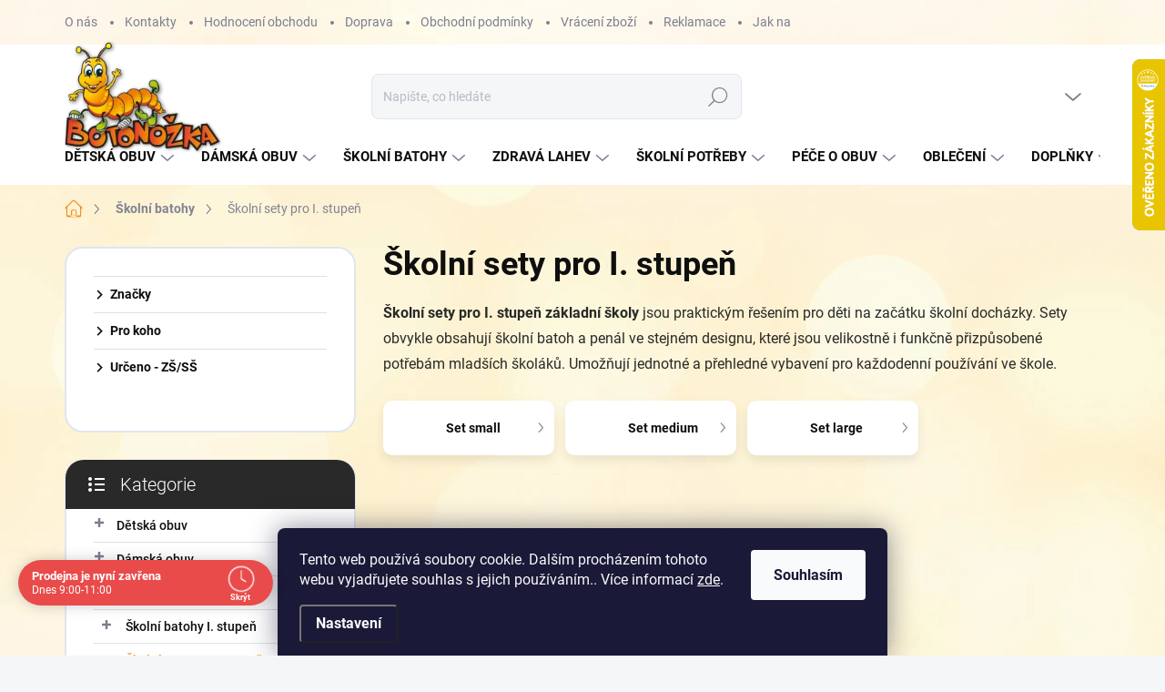

--- FILE ---
content_type: text/html; charset=utf-8
request_url: https://www.botonozka.cz/skolni-sety:topgal/
body_size: 37782
content:
<!doctype html><html lang="cs" dir="ltr" class="header-background-light external-fonts-loaded"><head><meta charset="utf-8" /><meta name="viewport" content="width=device-width,initial-scale=1" /><title>Školní sety pro I. stupeň | batoh a penál pro školáky| Botonožka.cz</title><link rel="preconnect" href="https://cdn.myshoptet.com" /><link rel="dns-prefetch" href="https://cdn.myshoptet.com" /><link rel="preload" href="https://cdn.myshoptet.com/prj/dist/master/cms/libs/jquery/jquery-1.11.3.min.js" as="script" /><link href="https://cdn.myshoptet.com/prj/dist/master/cms/templates/frontend_templates/shared/css/font-face/roboto.css" rel="stylesheet"><script>
dataLayer = [];
dataLayer.push({'shoptet' : {
    "pageId": 825,
    "pageType": "category",
    "currency": "CZK",
    "currencyInfo": {
        "decimalSeparator": ",",
        "exchangeRate": 1,
        "priceDecimalPlaces": 2,
        "symbol": "K\u010d",
        "symbolLeft": 0,
        "thousandSeparator": " "
    },
    "language": "cs",
    "projectId": 607885,
    "category": {
        "guid": "4c52d05a-929f-11ee-bffa-12c7713c50b3",
        "path": "\u0160koln\u00ed batohy | \u0160koln\u00ed sety pro I. stupe\u0148",
        "parentCategoryGuid": "497c345c-929f-11ee-b6c6-12c7713c50b3"
    },
    "cartInfo": {
        "id": null,
        "freeShipping": false,
        "freeShippingFrom": 0,
        "leftToFreeGift": {
            "formattedPrice": "0 K\u010d",
            "priceLeft": 0
        },
        "freeGift": false,
        "leftToFreeShipping": {
            "priceLeft": 0,
            "dependOnRegion": 0,
            "formattedPrice": "0 K\u010d"
        },
        "discountCoupon": [],
        "getNoBillingShippingPrice": {
            "withoutVat": 0,
            "vat": 0,
            "withVat": 0
        },
        "cartItems": [],
        "taxMode": "ORDINARY"
    },
    "cart": [],
    "customer": {
        "priceRatio": 1,
        "priceListId": 1,
        "groupId": null,
        "registered": false,
        "mainAccount": false
    }
}});
dataLayer.push({'cookie_consent' : {
    "marketing": "denied",
    "analytics": "denied"
}});
document.addEventListener('DOMContentLoaded', function() {
    shoptet.consent.onAccept(function(agreements) {
        if (agreements.length == 0) {
            return;
        }
        dataLayer.push({
            'cookie_consent' : {
                'marketing' : (agreements.includes(shoptet.config.cookiesConsentOptPersonalisation)
                    ? 'granted' : 'denied'),
                'analytics': (agreements.includes(shoptet.config.cookiesConsentOptAnalytics)
                    ? 'granted' : 'denied')
            },
            'event': 'cookie_consent'
        });
    });
});
</script>
<meta property="og:type" content="website"><meta property="og:site_name" content="botonozka.cz"><meta property="og:url" content="https://www.botonozka.cz/skolni-sety:topgal/"><meta property="og:title" content="Školní sety pro I. stupeň | batoh a penál pro školáky| Botonožka.cz"><meta name="author" content="Botonozka.cz"><meta name="web_author" content="Shoptet.cz"><meta name="dcterms.rightsHolder" content="www.botonozka.cz"><meta name="robots" content="index,follow"><meta property="og:image" content="https://www.botonozka.cz/user/categories/orig/endy-24002-medium.jpg"><meta property="og:description" content="Školní sety pro děti na I. stupni ZŠ. Praktická kombinace školního batohu a penálu ve stejném designu, vhodná pro první školní roky."><meta name="description" content="Školní sety pro děti na I. stupni ZŠ. Praktická kombinace školního batohu a penálu ve stejném designu, vhodná pro první školní roky."><style>:root {--color-primary: #F19020;--color-primary-h: 32;--color-primary-s: 88%;--color-primary-l: 54%;--color-primary-hover: #ffa63e;--color-primary-hover-h: 32;--color-primary-hover-s: 100%;--color-primary-hover-l: 62%;--color-secondary: #69b60f;--color-secondary-h: 88;--color-secondary-s: 85%;--color-secondary-l: 39%;--color-secondary-hover: #8CED1D;--color-secondary-hover-h: 88;--color-secondary-hover-s: 85%;--color-secondary-hover-l: 52%;--color-tertiary: #FFFFFF;--color-tertiary-h: 0;--color-tertiary-s: 0%;--color-tertiary-l: 100%;--color-tertiary-hover: #ffbb00;--color-tertiary-hover-h: 44;--color-tertiary-hover-s: 100%;--color-tertiary-hover-l: 50%;--color-header-background: #ffffff;--template-font: "Roboto";--template-headings-font: "Roboto";--header-background-url: none;--cookies-notice-background: #1A1937;--cookies-notice-color: #F8FAFB;--cookies-notice-button-hover: #f5f5f5;--cookies-notice-link-hover: #27263f;--templates-update-management-preview-mode-content: "Náhled aktualizací šablony je aktivní pro váš prohlížeč."}</style>
    <script>var shoptet = shoptet || {};</script>
    <script src="https://cdn.myshoptet.com/prj/dist/master/shop/dist/main-3g-header.js.05f199e7fd2450312de2.js"></script>
<!-- User include --><!-- service 1000(633) html code header -->
<link rel="stylesheet" href="https://cdn.myshoptet.com/usr/apollo.jakubtursky.sk/user/documents/assets/main.css?v=1769">

<noscript>
<style>
.before-carousel:before,
.before-carousel:after,
.products-block:after,
.products-block:before,
.p-detail-inner:before,
.p-detail-inner:after{
	display: none;
}

.products-block .product, .products-block .slider-group-products,
.next-to-carousel-banners .banner-wrapper,
.before-carousel .content-wrapper-in,
.p-detail-inner .p-detail-inner-header, .p-detail-inner #product-detail-form {
  opacity: 1;
}

body.type-category .content-wrapper-in,
body.type-manufacturer-detail .content-wrapper-in,
body.type-product .content-wrapper-in {
	visibility: visible!important;
}
</style>
</noscript>

<style>
@font-face {
  font-family: 'apollo';
  font-display: swap;
  src:  url('https://cdn.myshoptet.com/usr/apollo.jakubtursky.sk/user/documents/assets/iconfonts/icomoon.eot?v=107');
  src:  url('https://cdn.myshoptet.com/usr/apollo.jakubtursky.sk/user/documents/assets/iconfonts/icomoon.eot?v=107') format('embedded-opentype'),
    url('https://cdn.myshoptet.com/usr/apollo.jakubtursky.sk/user/documents/assets/iconfonts/icomoon.ttf?v=107') format('truetype'),
    url('https://cdn.myshoptet.com/usr/apollo.jakubtursky.sk/user/documents/assets/iconfonts/icomoon.woff?v=107') format('woff'),
    url('https://cdn.myshoptet.com/usr/apollo.jakubtursky.sk/user/documents/assets/iconfonts/icomoon.svg?v=107') format('svg');
  font-weight: normal;
  font-style: normal;
  font-display: block;
}
.top-navigation-bar .top-nav-button.top-nav-button-login.primary{
	display: none;
}
.basic-description>h3:first-child{
	display: none;
}
/*.header-info-banner-addon{
	background-color: black;
}*/
</style>

<style>
.not-working {
  background-color: rgba(0,0,0, 0.9);
  color: white;
  width: 100%;
  height: 100%;
  position: fixed;
  top: 0;
  left: 0;
  z-index: 9999999;
  text-align: center;
  padding: 50px;
  line-height: 1.6;
  font-size: 16px;
}
</style>

<!-- api 473(125) html code header -->

                <style>
                    #order-billing-methods .radio-wrapper[data-guid="a62bd58b-9f2d-11ee-a217-52a26b2cc824"]:not(.cgapplepay), #order-billing-methods .radio-wrapper[data-guid="a634aa5f-9f2d-11ee-a217-52a26b2cc824"]:not(.cggooglepay) {
                        display: none;
                    }
                </style>
                <script type="text/javascript">
                    document.addEventListener('DOMContentLoaded', function() {
                        if (getShoptetDataLayer('pageType') === 'billingAndShipping') {
                            
                try {
                    if (window.ApplePaySession && window.ApplePaySession.canMakePayments()) {
                        document.querySelector('#order-billing-methods .radio-wrapper[data-guid="a62bd58b-9f2d-11ee-a217-52a26b2cc824"]').classList.add('cgapplepay');
                    }
                } catch (err) {} 
            
                            
                const cgBaseCardPaymentMethod = {
                        type: 'CARD',
                        parameters: {
                            allowedAuthMethods: ["PAN_ONLY", "CRYPTOGRAM_3DS"],
                            allowedCardNetworks: [/*"AMEX", "DISCOVER", "INTERAC", "JCB",*/ "MASTERCARD", "VISA"]
                        }
                };
                
                function cgLoadScript(src, callback)
                {
                    var s,
                        r,
                        t;
                    r = false;
                    s = document.createElement('script');
                    s.type = 'text/javascript';
                    s.src = src;
                    s.onload = s.onreadystatechange = function() {
                        if ( !r && (!this.readyState || this.readyState == 'complete') )
                        {
                            r = true;
                            callback();
                        }
                    };
                    t = document.getElementsByTagName('script')[0];
                    t.parentNode.insertBefore(s, t);
                } 
                
                function cgGetGoogleIsReadyToPayRequest() {
                    return Object.assign(
                        {},
                        {
                            apiVersion: 2,
                            apiVersionMinor: 0
                        },
                        {
                            allowedPaymentMethods: [cgBaseCardPaymentMethod]
                        }
                    );
                }

                function onCgGooglePayLoaded() {
                    let paymentsClient = new google.payments.api.PaymentsClient({environment: 'PRODUCTION'});
                    paymentsClient.isReadyToPay(cgGetGoogleIsReadyToPayRequest()).then(function(response) {
                        if (response.result) {
                            document.querySelector('#order-billing-methods .radio-wrapper[data-guid="a634aa5f-9f2d-11ee-a217-52a26b2cc824"]').classList.add('cggooglepay');	 	 	 	 	 
                        }
                    })
                    .catch(function(err) {});
                }
                
                cgLoadScript('https://pay.google.com/gp/p/js/pay.js', onCgGooglePayLoaded);
            
                        }
                    });
                </script> 
                
<!-- api 690(337) html code header -->
<script>var ophWidgetData={"lang":"cs","link":"","logo":false,"turnOff":false,"expanded":true,"lunchShow":true,"checkHoliday":true,"showNextWeek":true,"showWidgetStart":"07:00","showWidgetEnd":"20:00","beforeOpenStore":0,"beforeCloseStore":0,"openingHours":[{"day":1,"openHour":"13:00","closeHour":"17:00","openPause":"","closePause":"","closed":false,"staticHourText":""},{"day":2,"openHour":"10:00","closeHour":"17:00","openPause":"12:00","closePause":"13:00","closed":false,"staticHourText":""},{"day":3,"openHour":"10:00","closeHour":"17:00","openPause":"12:00","closePause":"13:00","closed":false,"staticHourText":""},{"day":4,"openHour":"10:00","closeHour":"17:00","openPause":"12:00","closePause":"13:00","closed":false,"staticHourText":""},{"day":5,"openHour":"10:00","closeHour":"17:00","openPause":"12:00","closePause":"13:00","closed":false,"staticHourText":""},{"day":6,"openHour":"09:00","closeHour":"11:00","openPause":"","closePause":"","closed":false,"staticHourText":""},{"day":7,"openHour":"","closeHour":"","openPause":"","closePause":"","closed":true,"staticHourText":""}],"excludes":[{"date":"2025-12-24","openHour":"","closeHour":"","openPause":"","closePause":"","closed":true,"text":""},{"date":"2025-12-25","openHour":"","closeHour":"","openPause":"","closePause":"","closed":true,"text":""},{"date":"2025-12-26","openHour":"","closeHour":"","openPause":"","closePause":"","closed":true,"text":""},{"date":"2025-12-27","openHour":"","closeHour":"","openPause":"","closePause":"","closed":true,"text":""},{"date":"2025-12-28","openHour":"","closeHour":"","openPause":"","closePause":"","closed":true,"text":""},{"date":"2025-12-31","openHour":"","closeHour":"","openPause":"","closePause":"","closed":true,"text":""},{"date":"2026-01-01","openHour":"","closeHour":"","openPause":"","closePause":"","closed":true,"text":""},{"date":"2026-01-02","openHour":"","closeHour":"","openPause":"","closePause":"","closed":true,"text":""},{"date":"2026-01-03","openHour":"","closeHour":"","openPause":"","closePause":"","closed":true,"text":""},{"date":"2026-01-04","openHour":"","closeHour":"","openPause":"","closePause":"","closed":true,"text":""},{"date":"2025-12-29","openHour":"10:00","closeHour":"16:00","openPause":"12:00","closePause":"13:00","closed":false,"text":""},{"date":"2025-12-30","openHour":"10:00","closeHour":"16:00","openPause":"12:00","closePause":"13:00","closed":false,"text":""}],"holidayList":["01-01","01-05","08-05","05-07","06-07","28-09","28-10","17-11","24-12","25-12","26-12"],"todayLongFormat":false,"logoFilemanager":"","colors":{"bg_header_color":"","bg_logo_color":"","bg_title_color":"","bg_preopen_color":"#03a9f4","bg_open_color":"#4caf50","bg_pause_color":"#ff9800","bg_preclose_color":"#ff6f00","bg_close_color":"#e94b4b","color_exception_day":"#e94b4b"},"address":"Bechyn\u011b, Libu\u0161ina 186","icon":"icon-03","bottomPosition":0,"showDetailOnExpand":false,"disableDetail":false,"disableDetailTable":false,"hideOnMobile":false,"hideOnCheckout":false,"weekTurnOff":[],"directPosition":"ltr"}</script>
<!-- service 690(337) html code header -->
<link href="https://cdn.myshoptet.com/usr/mcore.myshoptet.com/user/documents/upload/addon01/ophWidget.min.css?v=1.6.9" rel="stylesheet" />


<!-- service 1845(1410) html code header -->
<link rel="stylesheet" href="https://cdn.myshoptet.com/addons/jakubtursky/shoptet-header-info-bar-git/styles.header.min.css?f60db840acbc11eee00807551e091b8d8d11507b">
<!-- service 409(63) html code header -->
<style>
#filters h4{cursor:pointer;}[class~=slider-wrapper],[class~=filter-section]{padding-left:0;}#filters h4{padding-left:13.5pt;}[class~=filter-section],[class~=slider-wrapper]{padding-bottom:0 !important;}#filters h4:before{position:absolute;}#filters h4:before{left:0;}[class~=filter-section],[class~=slider-wrapper]{padding-right:0;}#filters h4{padding-bottom:9pt;}#filters h4{padding-right:13.5pt;}#filters > .slider-wrapper,[class~=slider-wrapper] > div,.filter-sections form,[class~=slider-wrapper][class~=filter-section] > div,.razeni > form{display:none;}#filters h4:before,#filters .otevreny h4:before{content:"\e911";}#filters h4{padding-top:9pt;}[class~=filter-section],[class~=slider-wrapper]{padding-top:0 !important;}[class~=filter-section]{border-top-width:0 !important;}[class~=filter-section]{border-top-style:none !important;}[class~=filter-section]{border-top-color:currentColor !important;}#filters .otevreny h4:before,#filters h4:before{font-family:shoptet;}#filters h4{position:relative;}#filters h4{margin-left:0 !important;}[class~=filter-section]{border-image:none !important;}#filters h4{margin-bottom:0 !important;}#filters h4{margin-right:0 !important;}#filters h4{margin-top:0 !important;}#filters h4{border-top-width:.0625pc;}#filters h4{border-top-style:solid;}#filters h4{border-top-color:#e0e0e0;}[class~=slider-wrapper]{max-width:none;}[class~=otevreny] form,.slider-wrapper.otevreny > div,[class~=slider-wrapper][class~=otevreny] > div,.otevreny form{display:block;}#filters h4{border-image:none;}[class~=param-filter-top]{margin-bottom:.9375pc;}[class~=otevreny] form{margin-bottom:15pt;}[class~=slider-wrapper]{color:inherit;}#filters .otevreny h4:before{-webkit-transform:rotate(180deg);}[class~=slider-wrapper],#filters h4:before{background:none;}#filters h4:before{-webkit-transform:rotate(90deg);}#filters h4:before{-moz-transform:rotate(90deg);}[class~=param-filter-top] form{display:block !important;}#filters h4:before{-o-transform:rotate(90deg);}#filters h4:before{-ms-transform:rotate(90deg);}#filters h4:before{transform:rotate(90deg);}#filters h4:before{font-size:.104166667in;}#filters .otevreny h4:before{-moz-transform:rotate(180deg);}#filters .otevreny h4:before{-o-transform:rotate(180deg);}#filters h4:before{top:36%;}#filters .otevreny h4:before{-ms-transform:rotate(180deg);}#filters h4:before{height:auto;}#filters h4:before{width:auto;}#filters .otevreny h4:before{transform:rotate(180deg);}
@media screen and (max-width: 767px) {
.param-filter-top{padding-top: 15px;}
}
#content .filters-wrapper > div:first-of-type, #footer .filters-wrapper > div:first-of-type {text-align: left;}
.template-11.one-column-body .content .filter-sections{padding-top: 15px; padding-bottom: 15px;}
</style>
<!-- project html code header -->
<style>
/* GLOBAL */

@media (max-width: 992px){
body {
    background-position: left top;
    background-repeat: repeat !important;
    background-attachment: fixed;
    background-image: url(https://cdn.myshoptet.com/usr/www.botonozka.cz/user/frontend_backgrounds/bg-test.jpg);
}}

@media (max-width: 992px){
.mobile-hide{
	display:none;
}}

/* Filtry */

#filters h4{
	font-size: 14px;
  text-transform: none;
}

#filters .slider-wrapper.otevreny h4{margin-bottom: 25px!important;}
.filters-wrapper .slider-wrapper{border:none;}

.type-category #category-filter-hover {
    display: block;
}

.type-category .filter-section.filter-section-button{
		display:none;
}

.type-category .filter-sections{
		display: flex;
    flex-direction: column-reverse;
}

.type-category #category-filter-hover .slider-wrapper, .type-category .filter-section-count{display:none;}

.type-category .filter-section-boolean.otevreny .param-filter-top form:first-child{
		margin-bottom: 0;
}



/* Kategorie */

.box-categories ul li, .box-categories .topic{
	border-top-color: #e0e0e0;
  border-top-style: solid;
  border-top-width: 0.0625pc;
}

.sidebar-inner .box.box-categories h4{
  margin-bottom: -1px;
  z-index: 1;
}

/* Carousel */

.carousel .extended-banner-title, .carousel .extended-banner-text{
	text-shadow: 1px 3px 10px rgba(0, 0, 0, 0.5);
}

/* Header */

#header .site-name a img {
    max-height: 125px;
}

@media (min-width: 768px){
	.is-header-fixed.is-header-hidden #header .site-name a img {
    max-height: 90px;
    margin-top: 18px;
}}



@media (max-width: 767px){
.top-navigation-bar .site-name a img {
    max-height: 60px;
    margin-top: 10px;
}}

@media (max-width: 370px){
.top-navigation-bar .site-name a img {
    max-height: 60px!important;
    margin-top: 10px;
}}

.is-header-black .top-navigation-bar .container>div.top-navigation-contacts {
    background-color: #F19020;
}

.is-header-black .top-navigation-bar {
    background-color: #F19020!important;
}
  .benefitBanner__picture img{
    mix-blend-mode: multiply;
  }
  .in-index .position--benefitHomepage {
    margin-top: 40px;
    margin-bottom: 30px;
  }
  .benefitBanner__picture {
    height: 50px;
  }
  .benefitBanner__picture img {
    max-height: 50px;
    max-width: 55px;
  }

  .welcome .welcome__content p {
    margin-bottom: 0;
  }

  .welcome .welcome__content p + p{
    margin-top: 20px;
  }

  .banners-top-block .banner-wrapper a, .banners-top-block .banner-wrapper img{
    width: 100%;
  }

  @media (min-width: 768px) {
    .navigation-in {
      font-size: 15px;
      line-height: 15px;
    }
    .navigation-in ul li a {
      padding-left: 25px;
      padding-right: 25px;
    }
    .top-navigation-bar .container > div.top-navigation-contacts {
      top: 0;
      height: 49px;
    }
    .welcome h1 {
      font-size: 40px;
      margin-bottom: 30px;
    }
    .welcome p {
      font-size: 16px;
      line-height: 1.8;
      margin-bottom: 30px;
    }
  }
  @media (min-width: 992px) {
    .welcome {
      padding: 40px 40px 40px 40px;
    }
  }
  @media (min-width: 992px) {
    .header-top {
      padding-top: 30px;
      padding-bottom: 10px;
    }

    .popup-widget.login-widget {
      top: 130px;
    }

    .popup-widget.cart-widget {
      top: 130px;
    }

    .admin-logged .popup-widget.login-widget {
      top: 155px;
    }

    .admin-logged .popup-widget.cart-widget {
      top: 155px;
    }
  }
  @media (max-width: 767px){
    .top-navigation-bar {
      background-color: white;
    }
  }

  @media (max-width: 370px){
    .top-navigation-bar .site-name a img {
        max-height: 30px;
    }
  }
  
  @media (min-width: 768px) {
  .products-related-block h2, .products-alternative-block h2,
  h4.homepage-group-title, .h4.homepage-group-title {
    font-size: 36px;
  }
  body .hodnoceni:before {
    text-align: center;
    font-size: 36px;
    margin-bottom: 30px;
  }
  .products-block.products .p .name {
    font-size: 18px;
  }
  .navigation-buttons a[data-target="cart"]:hover {
    color: white;
  }
  .header-top .btn.cart-count:hover .cart-price {
    color: white;
  }
  .navigation-buttons .click-cart a:after {
    display: none;
  }
  .click-cart {
    background: var(--color-primary);
    border-radius: 8px;
  }
  .click-cart:hover {
    background: var(--color-primary-hover);
  }
  #header .cart-count {
    border-radius: 7px 7px 0 0;
  }
  .navigation-buttons a[data-target="cart"] {
    color: #fff;
  }
  .header-top .btn.cart-count:before {
    font-size: 26px;
  }
  .header-top .btn.cart-count:before {
    color: white !important;
  }
  .navigation-buttons {
    right: 0;
  }
  .cart-window-visible #header .click-cart {
    border-radius: 7px 7px 0 0;
  }
  .cart-window-visible #header .cart-count {
    background-color: transparent;
    border-radius: 7px 7px 0 0;
  }
  .cart-window-visible .btn.cart-count .cart-price {
    color: white;
  }
  .popup-widget {
    margin-left: -6px;
  }
}

@media (min-width: 992px) {
  .popup-widget.cart-widget {
    margin-left: 106px;
  }
}

@media (min-width: 1200px) {
  .popup-widget.cart-widget {
    margin-left: 209px;
  }
}

@media (min-width: 1440px) {
  .popup-widget.cart-widget {
    margin-left: 329px;
  }
}

@media (min-width: 1200px){
	.footer-rows .site-name a img {
  	  max-height: 200px;
	}
}

#footer.is-white {
    background-color: transparent;
}

/* Doprava */

.doprava table {
    width: 100%;
    border-collapse: collapse;
    margin-bottom: 20px;
  }

.doprava th, .doprava td {
    border: 1px solid #ddd;
    padding: 8px;
    text-align: left;
  }

.doprava th {
    background-color: #f2f2f2;
  }

.doprava .xl67, .doprava .xl68, .doprava .xl69, .doprava .xl70, .doprava .xl71, .doprava .xl72, .doprava .xl73, .doprava .xl74, .doprava.xl75 {
    font-weight: bold;
  }

.doprava .xl67, .doprava .xl68, .doprava .xl69, .doprava .xl70, .doprava .xl71, .doprava .xl72, .doprava .xl73, .doprava .xl74, .doprava .xl75 {
    width: 33.33%;
  }

 .doprava .xl75 {
    color: green;
  }
  
/* Kontakt footer */

.contact-box-icon .facebook::before{
	  color: #4164AE!important;
}

/* Kontakty */

@media (max-width: 767px){
.in-kontakty .content-inner{
		display: flex;
    flex-direction: column-reverse;
}
.contact-address {
    margin-top: 0px;
}

.in-kontakty .content-inner article{
		margin-top: 60px;
}
}

.contact-box li:nth-child(2) a::before{
		content:"E-shop: ";
    display: inline-block;
    margin-right: 5px;
}

.contact-box li:nth-child(3) a::before{
		content:"Prodejna: ";
    display: inline-block;
    margin-right: 5px;
}

/* Košík */

.cart-content .site-msg-custom a {color:white}
.cart-content .site-msg-custom a:hover {text-decoration: underline;}

</style>
<link rel="stylesheet" href="/user/documents/ant-variants.css?v=3">
<style>
:root {
--header-info-bar-BG: #000000;
--header-info-bar-BG-hover: var(--color-primary-hover);
--header-info-bar-text-color: #FFFFFF;
--header-info-bar-icon-color: var(--header-info-bar-text-color);
}
</style>
<!-- Tanganica pixel -->
<script>(function(w,d,s,l,i) {
	w[l]=w[l]||[];
	w[l].push({'gtm.start':new Date().getTime(),event:'gtm.js'});
	var f=d.getElementsByTagName(s)[0],j=d.createElement(s),dl=l!='dataLayer'?'&l='+l:'';
	j.async=true;
	j.src='https://www.googletagmanager.com/gtm.js?id='+i+dl;
	f.parentNode.insertBefore(j,f);
})(window,document,'script','dataLayer','GTM-TRS5RSN');
</script><!-- End Tanganica pixel -->

<!-- /User include --><link rel="shortcut icon" href="/favicon.ico" type="image/x-icon" /><link rel="canonical" href="https://www.botonozka.cz/skolni-sety:topgal/" />    <script>
        var _hwq = _hwq || [];
        _hwq.push(['setKey', 'B3B8C3440A69424FB74F67F1F9690DEB']);
        _hwq.push(['setTopPos', '0']);
        _hwq.push(['showWidget', '22']);
        (function() {
            var ho = document.createElement('script');
            ho.src = 'https://cz.im9.cz/direct/i/gjs.php?n=wdgt&sak=B3B8C3440A69424FB74F67F1F9690DEB';
            var s = document.getElementsByTagName('script')[0]; s.parentNode.insertBefore(ho, s);
        })();
    </script>
<style>/* custom background */@media (min-width: 992px) {body {background-position: left top;background-repeat: repeat !important;background-attachment: fixed;background-image: url('https://cdn.myshoptet.com/usr/www.botonozka.cz/user/frontend_backgrounds/bg-test.jpg');}}</style>    <!-- Global site tag (gtag.js) - Google Analytics -->
    <script async src="https://www.googletagmanager.com/gtag/js?id=G-PYZ6BG3BN2"></script>
    <script>
        
        window.dataLayer = window.dataLayer || [];
        function gtag(){dataLayer.push(arguments);}
        

                    console.debug('default consent data');

            gtag('consent', 'default', {"ad_storage":"denied","analytics_storage":"denied","ad_user_data":"denied","ad_personalization":"denied","wait_for_update":500});
            dataLayer.push({
                'event': 'default_consent'
            });
        
        gtag('js', new Date());

        
                gtag('config', 'G-PYZ6BG3BN2', {"groups":"GA4","send_page_view":false,"content_group":"category","currency":"CZK","page_language":"cs"});
        
                gtag('config', 'AW-833158213', {"allow_enhanced_conversions":true});
        
        
        
        
        
                    gtag('event', 'page_view', {"send_to":"GA4","page_language":"cs","content_group":"category","currency":"CZK"});
        
        
        
        
        
        
        
        
        
        
        
        
        
        document.addEventListener('DOMContentLoaded', function() {
            if (typeof shoptet.tracking !== 'undefined') {
                for (var id in shoptet.tracking.bannersList) {
                    gtag('event', 'view_promotion', {
                        "send_to": "UA",
                        "promotions": [
                            {
                                "id": shoptet.tracking.bannersList[id].id,
                                "name": shoptet.tracking.bannersList[id].name,
                                "position": shoptet.tracking.bannersList[id].position
                            }
                        ]
                    });
                }
            }

            shoptet.consent.onAccept(function(agreements) {
                if (agreements.length !== 0) {
                    console.debug('gtag consent accept');
                    var gtagConsentPayload =  {
                        'ad_storage': agreements.includes(shoptet.config.cookiesConsentOptPersonalisation)
                            ? 'granted' : 'denied',
                        'analytics_storage': agreements.includes(shoptet.config.cookiesConsentOptAnalytics)
                            ? 'granted' : 'denied',
                                                                                                'ad_user_data': agreements.includes(shoptet.config.cookiesConsentOptPersonalisation)
                            ? 'granted' : 'denied',
                        'ad_personalization': agreements.includes(shoptet.config.cookiesConsentOptPersonalisation)
                            ? 'granted' : 'denied',
                        };
                    console.debug('update consent data', gtagConsentPayload);
                    gtag('consent', 'update', gtagConsentPayload);
                    dataLayer.push(
                        { 'event': 'update_consent' }
                    );
                }
            });
        });
    </script>
</head><body class="desktop id-825 in-skolni-sety template-11 type-category multiple-columns-body columns-mobile-2 columns-3 blank-mode blank-mode-css ums_forms_redesign--off ums_a11y_category_page--on ums_discussion_rating_forms--off ums_flags_display_unification--on ums_a11y_login--on mobile-header-version-1">    <div class="siteCookies siteCookies--bottom siteCookies--dark js-siteCookies" role="dialog" data-testid="cookiesPopup" data-nosnippet>
        <div class="siteCookies__form">
            <div class="siteCookies__content">
                <div class="siteCookies__text">
                    Tento web používá soubory cookie. Dalším procházením tohoto webu vyjadřujete souhlas s jejich používáním.. Více informací <a href="/podminky-ochrany-osobnich-udaju/" target=\"_blank\" rel=\"noopener noreferrer\">zde</a>.
                </div>
                <p class="siteCookies__links">
                    <button class="siteCookies__link js-cookies-settings" aria-label="Nastavení cookies" data-testid="cookiesSettings">Nastavení</button>
                </p>
            </div>
            <div class="siteCookies__buttonWrap">
                                <button class="siteCookies__button js-cookiesConsentSubmit" value="all" aria-label="Přijmout cookies" data-testid="buttonCookiesAccept">Souhlasím</button>
            </div>
        </div>
        <script>
            document.addEventListener("DOMContentLoaded", () => {
                const siteCookies = document.querySelector('.js-siteCookies');
                document.addEventListener("scroll", shoptet.common.throttle(() => {
                    const st = document.documentElement.scrollTop;
                    if (st > 1) {
                        siteCookies.classList.add('siteCookies--scrolled');
                    } else {
                        siteCookies.classList.remove('siteCookies--scrolled');
                    }
                }, 100));
            });
        </script>
    </div>
<a href="#content" class="skip-link sr-only">Přejít na obsah</a><div class="overall-wrapper"><div class="user-action"><div class="container">
    <div class="user-action-in">
                    <div id="login" class="user-action-login popup-widget login-widget" role="dialog" aria-labelledby="loginHeading">
        <div class="popup-widget-inner">
                            <h2 id="loginHeading">Přihlášení k vašemu účtu</h2><div id="customerLogin"><form action="/action/Customer/Login/" method="post" id="formLoginIncluded" class="csrf-enabled formLogin" data-testid="formLogin"><input type="hidden" name="referer" value="" /><div class="form-group"><div class="input-wrapper email js-validated-element-wrapper no-label"><input type="email" name="email" class="form-control" autofocus placeholder="E-mailová adresa (např. jan@novak.cz)" data-testid="inputEmail" autocomplete="email" required /></div></div><div class="form-group"><div class="input-wrapper password js-validated-element-wrapper no-label"><input type="password" name="password" class="form-control" placeholder="Heslo" data-testid="inputPassword" autocomplete="current-password" required /><span class="no-display">Nemůžete vyplnit toto pole</span><input type="text" name="surname" value="" class="no-display" /></div></div><div class="form-group"><div class="login-wrapper"><button type="submit" class="btn btn-secondary btn-text btn-login" data-testid="buttonSubmit">Přihlásit se</button><div class="password-helper"><a href="/registrace/" data-testid="signup" rel="nofollow">Nová registrace</a><a href="/klient/zapomenute-heslo/" rel="nofollow">Zapomenuté heslo</a></div></div></div></form>
</div>                    </div>
    </div>

                            <div id="cart-widget" class="user-action-cart popup-widget cart-widget loader-wrapper" data-testid="popupCartWidget" role="dialog" aria-hidden="true">
    <div class="popup-widget-inner cart-widget-inner place-cart-here">
        <div class="loader-overlay">
            <div class="loader"></div>
        </div>
    </div>

    <div class="cart-widget-button">
        <a href="/kosik/" class="btn btn-conversion" id="continue-order-button" rel="nofollow" data-testid="buttonNextStep">Pokračovat do košíku</a>
    </div>
</div>
            </div>
</div>
</div><div class="top-navigation-bar" data-testid="topNavigationBar">

    <div class="container">

        <div class="top-navigation-contacts">
            <strong>Zákaznická podpora:</strong><a href="tel:+420723020847" class="project-phone" aria-label="Zavolat na +420723020847" data-testid="contactboxPhone"><span>+420 723 020 847</span></a><a href="mailto:info@botonozka.cz" class="project-email" data-testid="contactboxEmail"><span>info@botonozka.cz</span></a>        </div>

                            <div class="top-navigation-menu">
                <div class="top-navigation-menu-trigger"></div>
                <ul class="top-navigation-bar-menu">
                                            <li class="top-navigation-menu-item-1091">
                            <a href="/o-nas/">O nás</a>
                        </li>
                                            <li class="top-navigation-menu-item-29">
                            <a href="/kontakty/">Kontakty</a>
                        </li>
                                            <li class="top-navigation-menu-item--51">
                            <a href="/hodnoceni-obchodu/">Hodnocení obchodu</a>
                        </li>
                                            <li class="top-navigation-menu-item-717">
                            <a href="/doprava/">Doprava</a>
                        </li>
                                            <li class="top-navigation-menu-item-39">
                            <a href="/obchodni-podminky/">Obchodní podmínky</a>
                        </li>
                                            <li class="top-navigation-menu-item-1118">
                            <a href="/vraceni-zbozi/">Vrácení zboží</a>
                        </li>
                                            <li class="top-navigation-menu-item-720">
                            <a href="/reklamacni-rad/">Reklamace</a>
                        </li>
                                            <li class="top-navigation-menu-item-27">
                            <a href="/jak-nakupovat/">Jak nakupovat</a>
                        </li>
                                            <li class="top-navigation-menu-item-1403">
                            <a href="/-jak-vybrat-skolni-batoh-pro-prvnacka/">Jak vybrat školní batoh nebo aktovku pro prvňáčka</a>
                        </li>
                                            <li class="top-navigation-menu-item-691">
                            <a href="/podminky-ochrany-osobnich-udaju/">Podmínky ochrany osobních údajů </a>
                        </li>
                                    </ul>
                <ul class="top-navigation-bar-menu-helper"></ul>
            </div>
        
        <div class="top-navigation-tools">
            <div class="responsive-tools">
                <a href="#" class="toggle-window" data-target="search" aria-label="Hledat" data-testid="linkSearchIcon"></a>
                                                            <a href="#" class="toggle-window" data-target="login"></a>
                                                    <a href="#" class="toggle-window" data-target="navigation" aria-label="Menu" data-testid="hamburgerMenu"></a>
            </div>
                        <button class="top-nav-button top-nav-button-login toggle-window" type="button" data-target="login" aria-haspopup="dialog" aria-controls="login" aria-expanded="false" data-testid="signin"><span>Přihlášení</span></button>        </div>

    </div>

</div>
<header id="header"><div class="container navigation-wrapper">
    <div class="header-top">
        <div class="site-name-wrapper">
            <div class="site-name"><a href="/" data-testid="linkWebsiteLogo"><img src="https://cdn.myshoptet.com/usr/www.botonozka.cz/user/logos/botonozka-logo.png" alt="Botonozka.cz" fetchpriority="low" /></a></div>        </div>
        <div class="search" itemscope itemtype="https://schema.org/WebSite">
            <meta itemprop="headline" content="Školní sety pro I. stupeň"/><meta itemprop="url" content="https://www.botonozka.cz"/><meta itemprop="text" content="Školní sety pro děti na I. stupni ZŠ. Praktická kombinace školního batohu a penálu ve stejném designu, vhodná pro první školní roky."/>            <form action="/action/ProductSearch/prepareString/" method="post"
    id="formSearchForm" class="search-form compact-form js-search-main"
    itemprop="potentialAction" itemscope itemtype="https://schema.org/SearchAction" data-testid="searchForm">
    <fieldset>
        <meta itemprop="target"
            content="https://www.botonozka.cz/vyhledavani/?string={string}"/>
        <input type="hidden" name="language" value="cs"/>
        
            
<input
    type="search"
    name="string"
        class="query-input form-control search-input js-search-input"
    placeholder="Napište, co hledáte"
    autocomplete="off"
    required
    itemprop="query-input"
    aria-label="Vyhledávání"
    data-testid="searchInput"
>
            <button type="submit" class="btn btn-default" data-testid="searchBtn">Hledat</button>
        
    </fieldset>
</form>
        </div>
        <div class="navigation-buttons">
                
    <a href="/kosik/" class="btn btn-icon toggle-window cart-count" data-target="cart" data-hover="true" data-redirect="true" data-testid="headerCart" rel="nofollow" aria-haspopup="dialog" aria-expanded="false" aria-controls="cart-widget">
        
                <span class="sr-only">Nákupní košík</span>
        
            <span class="cart-price visible-lg-inline-block" data-testid="headerCartPrice">
                                    Prázdný košík                            </span>
        
    
            </a>
        </div>
    </div>
    <nav id="navigation" aria-label="Hlavní menu" data-collapsible="true"><div class="navigation-in menu"><ul class="menu-level-1" role="menubar" data-testid="headerMenuItems"><li class="menu-item-735 ext" role="none"><a href="/detska-obuv/" data-testid="headerMenuItem" role="menuitem" aria-haspopup="true" aria-expanded="false"><b>Dětská obuv</b><span class="submenu-arrow"></span></a><ul class="menu-level-2" aria-label="Dětská obuv" tabindex="-1" role="menu"><li class="menu-item-774 has-third-level" role="none"><a href="/detska-zimni-obuv/" class="menu-image" data-testid="headerMenuItem" tabindex="-1" aria-hidden="true"><img src="data:image/svg+xml,%3Csvg%20width%3D%22140%22%20height%3D%22100%22%20xmlns%3D%22http%3A%2F%2Fwww.w3.org%2F2000%2Fsvg%22%3E%3C%2Fsvg%3E" alt="" aria-hidden="true" width="140" height="100"  data-src="https://cdn.myshoptet.com/usr/www.botonozka.cz/user/categories/thumb/primigi-6878511.jpg" fetchpriority="low" /></a><div><a href="/detska-zimni-obuv/" data-testid="headerMenuItem" role="menuitem"><span>Dětská zimní obuv</span></a>
                                                    <ul class="menu-level-3" role="menu">
                                                                    <li class="menu-item-963" role="none">
                                        <a href="/detske-kozacky/" data-testid="headerMenuItem" role="menuitem">
                                            Dívčí kozačky</a>,                                    </li>
                                                                    <li class="menu-item-780" role="none">
                                        <a href="/snehule/" data-testid="headerMenuItem" role="menuitem">
                                            Sněhule</a>,                                    </li>
                                                                    <li class="menu-item-1279" role="none">
                                        <a href="/divci-zimni/" data-testid="headerMenuItem" role="menuitem">
                                            Dívčí zimní boty</a>,                                    </li>
                                                                    <li class="menu-item-1282" role="none">
                                        <a href="/zimni-chlapecke/" data-testid="headerMenuItem" role="menuitem">
                                            Chlapecké zimní boty</a>,                                    </li>
                                                                    <li class="menu-item-1285" role="none">
                                        <a href="/zimni-barefoot/" data-testid="headerMenuItem" role="menuitem">
                                            Barefoot zimní boty</a>,                                    </li>
                                                                    <li class="menu-item-1288" role="none">
                                        <a href="/zimni-klasicke/" data-testid="headerMenuItem" role="menuitem">
                                            Klasické zimní boty</a>,                                    </li>
                                                                    <li class="menu-item-1291" role="none">
                                        <a href="/zimni-s-membranou/" data-testid="headerMenuItem" role="menuitem">
                                            Nepromokavé dětské zimní boty</a>                                    </li>
                                                            </ul>
                        </div></li><li class="menu-item-1125 has-third-level" role="none"><a href="/podzimni-boty/" class="menu-image" data-testid="headerMenuItem" tabindex="-1" aria-hidden="true"><img src="data:image/svg+xml,%3Csvg%20width%3D%22140%22%20height%3D%22100%22%20xmlns%3D%22http%3A%2F%2Fwww.w3.org%2F2000%2Fsvg%22%3E%3C%2Fsvg%3E" alt="" aria-hidden="true" width="140" height="100"  data-src="https://cdn.myshoptet.com/usr/www.botonozka.cz/user/categories/thumb/202426855522_11.jpg" fetchpriority="low" /></a><div><a href="/podzimni-boty/" data-testid="headerMenuItem" role="menuitem"><span>Dětské podzimní boty</span></a>
                                                    <ul class="menu-level-3" role="menu">
                                                                    <li class="menu-item-1306" role="none">
                                        <a href="/podzimni-divci/" data-testid="headerMenuItem" role="menuitem">
                                            Dívčí</a>,                                    </li>
                                                                    <li class="menu-item-1309" role="none">
                                        <a href="/podzimni-chlapecke/" data-testid="headerMenuItem" role="menuitem">
                                            Chlapecké</a>,                                    </li>
                                                                    <li class="menu-item-1312" role="none">
                                        <a href="/podzimni-barefoot/" data-testid="headerMenuItem" role="menuitem">
                                            Barefoot</a>,                                    </li>
                                                                    <li class="menu-item-1315" role="none">
                                        <a href="/podzimni-klasicke/" data-testid="headerMenuItem" role="menuitem">
                                            Klasické</a>,                                    </li>
                                                                    <li class="menu-item-1318" role="none">
                                        <a href="/podzimni-s-membranou/" data-testid="headerMenuItem" role="menuitem">
                                            S membránou</a>                                    </li>
                                                            </ul>
                        </div></li><li class="menu-item-777 has-third-level" role="none"><a href="/detska-celorocni-obuv/" class="menu-image" data-testid="headerMenuItem" tabindex="-1" aria-hidden="true"><img src="data:image/svg+xml,%3Csvg%20width%3D%22140%22%20height%3D%22100%22%20xmlns%3D%22http%3A%2F%2Fwww.w3.org%2F2000%2Fsvg%22%3E%3C%2Fsvg%3E" alt="" aria-hidden="true" width="140" height="100"  data-src="https://cdn.myshoptet.com/usr/www.botonozka.cz/user/categories/thumb/detske-celorocni-boty-richter-0416-1251-3501.jpg" fetchpriority="low" /></a><div><a href="/detska-celorocni-obuv/" data-testid="headerMenuItem" role="menuitem"><span>Dětská celoroční obuv (jarní/podzimní)</span></a>
                                                    <ul class="menu-level-3" role="menu">
                                                                    <li class="menu-item-1321" role="none">
                                        <a href="/celorok-divci/" data-testid="headerMenuItem" role="menuitem">
                                            Dívčí</a>,                                    </li>
                                                                    <li class="menu-item-1324" role="none">
                                        <a href="/celorok-chlapecke/" data-testid="headerMenuItem" role="menuitem">
                                            Chlapecké</a>,                                    </li>
                                                                    <li class="menu-item-1327" role="none">
                                        <a href="/celorok-barefoot/" data-testid="headerMenuItem" role="menuitem">
                                            Barefoot</a>,                                    </li>
                                                                    <li class="menu-item-1330" role="none">
                                        <a href="/celorok-klasicke/" data-testid="headerMenuItem" role="menuitem">
                                            Klasické</a>,                                    </li>
                                                                    <li class="menu-item-1333" role="none">
                                        <a href="/celorok-s-membranou/" data-testid="headerMenuItem" role="menuitem">
                                            S membránou</a>,                                    </li>
                                                                    <li class="menu-item-1336" role="none">
                                        <a href="/celorok-nizke/" data-testid="headerMenuItem" role="menuitem">
                                            Nízké</a>,                                    </li>
                                                                    <li class="menu-item-1339" role="none">
                                        <a href="/celorok-kotnikove/" data-testid="headerMenuItem" role="menuitem">
                                            Kotníkové</a>                                    </li>
                                                            </ul>
                        </div></li><li class="menu-item-759 has-third-level" role="none"><a href="/detske-holinky/" class="menu-image" data-testid="headerMenuItem" tabindex="-1" aria-hidden="true"><img src="data:image/svg+xml,%3Csvg%20width%3D%22140%22%20height%3D%22100%22%20xmlns%3D%22http%3A%2F%2Fwww.w3.org%2F2000%2Fsvg%22%3E%3C%2Fsvg%3E" alt="" aria-hidden="true" width="140" height="100"  data-src="https://cdn.myshoptet.com/usr/www.botonozka.cz/user/categories/thumb/18699_detske-zateplene-holinky-demar-twister-lux-fluo-c--1.jpg" fetchpriority="low" /></a><div><a href="/detske-holinky/" data-testid="headerMenuItem" role="menuitem"><span>Dětské holinky</span></a>
                                                    <ul class="menu-level-3" role="menu">
                                                                    <li class="menu-item-1342" role="none">
                                        <a href="/holinky-divci/" data-testid="headerMenuItem" role="menuitem">
                                            Dívčí</a>,                                    </li>
                                                                    <li class="menu-item-1345" role="none">
                                        <a href="/holinky-chlapecke/" data-testid="headerMenuItem" role="menuitem">
                                            Chlapecké</a>,                                    </li>
                                                                    <li class="menu-item-1348" role="none">
                                        <a href="/holinky-barefoot/" data-testid="headerMenuItem" role="menuitem">
                                            Barefoot</a>,                                    </li>
                                                                    <li class="menu-item-1351" role="none">
                                        <a href="/holinky-zateplene/" data-testid="headerMenuItem" role="menuitem">
                                            Zateplené</a>,                                    </li>
                                                                    <li class="menu-item-1354" role="none">
                                        <a href="/holinky-bez-zatepleni/" data-testid="headerMenuItem" role="menuitem">
                                            Bez zateplení</a>                                    </li>
                                                            </ul>
                        </div></li><li class="menu-item-768 has-third-level" role="none"><a href="/detske-backory/" class="menu-image" data-testid="headerMenuItem" tabindex="-1" aria-hidden="true"><img src="data:image/svg+xml,%3Csvg%20width%3D%22140%22%20height%3D%22100%22%20xmlns%3D%22http%3A%2F%2Fwww.w3.org%2F2000%2Fsvg%22%3E%3C%2Fsvg%3E" alt="" aria-hidden="true" width="140" height="100"  data-src="https://cdn.myshoptet.com/usr/www.botonozka.cz/user/categories/thumb/fare.png" fetchpriority="low" /></a><div><a href="/detske-backory/" data-testid="headerMenuItem" role="menuitem"><span>Dětské bačkory</span></a>
                                                    <ul class="menu-level-3" role="menu">
                                                                    <li class="menu-item-1294" role="none">
                                        <a href="/backory-divci/" data-testid="headerMenuItem" role="menuitem">
                                            Dívčí bačkory</a>,                                    </li>
                                                                    <li class="menu-item-1297" role="none">
                                        <a href="/backory-chlapecke/" data-testid="headerMenuItem" role="menuitem">
                                            Chlapecké bačkory</a>,                                    </li>
                                                                    <li class="menu-item-1300" role="none">
                                        <a href="/backory-barefoot/" data-testid="headerMenuItem" role="menuitem">
                                            Barefoot bačkory</a>,                                    </li>
                                                                    <li class="menu-item-1303" role="none">
                                        <a href="/backory-klasicke/" data-testid="headerMenuItem" role="menuitem">
                                            Klasické bačkory</a>                                    </li>
                                                            </ul>
                        </div></li><li class="menu-item-804 has-third-level" role="none"><a href="/detske-pantofle/" class="menu-image" data-testid="headerMenuItem" tabindex="-1" aria-hidden="true"><img src="data:image/svg+xml,%3Csvg%20width%3D%22140%22%20height%3D%22100%22%20xmlns%3D%22http%3A%2F%2Fwww.w3.org%2F2000%2Fsvg%22%3E%3C%2Fsvg%3E" alt="" aria-hidden="true" width="140" height="100"  data-src="https://cdn.myshoptet.com/usr/www.botonozka.cz/user/categories/thumb/21816_detske-ortopedicke-pantofle-protetika-t94-51-c--1.jpg" fetchpriority="low" /></a><div><a href="/detske-pantofle/" data-testid="headerMenuItem" role="menuitem"><span>Dětské pantofle</span></a>
                                                    <ul class="menu-level-3" role="menu">
                                                                    <li class="menu-item-1198" role="none">
                                        <a href="/detske-ortopedicke-pantofle/" data-testid="headerMenuItem" role="menuitem">
                                            Dětské ortopedické pantofle</a>                                    </li>
                                                            </ul>
                        </div></li><li class="menu-item-756 has-third-level" role="none"><a href="/detske-tenisky/" class="menu-image" data-testid="headerMenuItem" tabindex="-1" aria-hidden="true"><img src="data:image/svg+xml,%3Csvg%20width%3D%22140%22%20height%3D%22100%22%20xmlns%3D%22http%3A%2F%2Fwww.w3.org%2F2000%2Fsvg%22%3E%3C%2Fsvg%3E" alt="" aria-hidden="true" width="140" height="100"  data-src="https://cdn.myshoptet.com/usr/www.botonozka.cz/user/categories/thumb/tenisky.jpg" fetchpriority="low" /></a><div><a href="/detske-tenisky/" data-testid="headerMenuItem" role="menuitem"><span>Dětské tenisky, sálovky</span></a>
                                                    <ul class="menu-level-3" role="menu">
                                                                    <li class="menu-item-1385" role="none">
                                        <a href="/divci-tenisky/" data-testid="headerMenuItem" role="menuitem">
                                            Dívčí</a>,                                    </li>
                                                                    <li class="menu-item-1388" role="none">
                                        <a href="/chlapecke-tenisky/" data-testid="headerMenuItem" role="menuitem">
                                            Chlapecké</a>,                                    </li>
                                                                    <li class="menu-item-1391" role="none">
                                        <a href="/platenky-tenisky/" data-testid="headerMenuItem" role="menuitem">
                                            Plátěnky</a>,                                    </li>
                                                                    <li class="menu-item-1394" role="none">
                                        <a href="/textilni-tenisky/" data-testid="headerMenuItem" role="menuitem">
                                            Textilní</a>,                                    </li>
                                                                    <li class="menu-item-1397" role="none">
                                        <a href="/na-tv-tenisky/" data-testid="headerMenuItem" role="menuitem">
                                            Vhodné na TV</a>,                                    </li>
                                                                    <li class="menu-item-1400" role="none">
                                        <a href="/salovky-tenisky/" data-testid="headerMenuItem" role="menuitem">
                                            Sálovky</a>                                    </li>
                                                            </ul>
                        </div></li><li class="menu-item-771" role="none"><a href="/detske-cvicky/" class="menu-image" data-testid="headerMenuItem" tabindex="-1" aria-hidden="true"><img src="data:image/svg+xml,%3Csvg%20width%3D%22140%22%20height%3D%22100%22%20xmlns%3D%22http%3A%2F%2Fwww.w3.org%2F2000%2Fsvg%22%3E%3C%2Fsvg%3E" alt="" aria-hidden="true" width="140" height="100"  data-src="https://cdn.myshoptet.com/usr/www.botonozka.cz/user/categories/thumb/23838_detske-cvicky-toga-jahody-c--1.jpg" fetchpriority="low" /></a><div><a href="/detske-cvicky/" data-testid="headerMenuItem" role="menuitem"><span>Dětské cvičky</span></a>
                        </div></li><li class="menu-item-1159 has-third-level" role="none"><a href="/detska-letni-obuv/" class="menu-image" data-testid="headerMenuItem" tabindex="-1" aria-hidden="true"><img src="data:image/svg+xml,%3Csvg%20width%3D%22140%22%20height%3D%22100%22%20xmlns%3D%22http%3A%2F%2Fwww.w3.org%2F2000%2Fsvg%22%3E%3C%2Fsvg%3E" alt="" aria-hidden="true" width="140" height="100"  data-src="https://cdn.myshoptet.com/usr/www.botonozka.cz/user/categories/thumb/36889_065-51957a-botonozka-1.jpg" fetchpriority="low" /></a><div><a href="/detska-letni-obuv/" data-testid="headerMenuItem" role="menuitem"><span>Dětská letní obuv</span></a>
                                                    <ul class="menu-level-3" role="menu">
                                                                    <li class="menu-item-738" role="none">
                                        <a href="/sandaly/" data-testid="headerMenuItem" role="menuitem">
                                            Dětské sandály</a>,                                    </li>
                                                                    <li class="menu-item-1165" role="none">
                                        <a href="/divci-letni-boty/" data-testid="headerMenuItem" role="menuitem">
                                            Dívčí letní boty</a>,                                    </li>
                                                                    <li class="menu-item-1168" role="none">
                                        <a href="/chlapecke-letni-boty/" data-testid="headerMenuItem" role="menuitem">
                                            Chlapecké letní boty</a>,                                    </li>
                                                                    <li class="menu-item-801" role="none">
                                        <a href="/detske-boty-do-vody/" data-testid="headerMenuItem" role="menuitem">
                                            Dětské boty k vodě, žabky</a>                                    </li>
                                                            </ul>
                        </div></li><li class="menu-item-762 has-third-level" role="none"><a href="/jarni-obuv/" class="menu-image" data-testid="headerMenuItem" tabindex="-1" aria-hidden="true"><img src="data:image/svg+xml,%3Csvg%20width%3D%22140%22%20height%3D%22100%22%20xmlns%3D%22http%3A%2F%2Fwww.w3.org%2F2000%2Fsvg%22%3E%3C%2Fsvg%3E" alt="" aria-hidden="true" width="140" height="100"  data-src="https://cdn.myshoptet.com/usr/www.botonozka.cz/user/categories/thumb/g3130246.jpg" fetchpriority="low" /></a><div><a href="/jarni-obuv/" data-testid="headerMenuItem" role="menuitem"><span>Jarní obuv</span></a>
                                                    <ul class="menu-level-3" role="menu">
                                                                    <li class="menu-item-1189" role="none">
                                        <a href="/divci-jarni-obuv/" data-testid="headerMenuItem" role="menuitem">
                                            Dívčí jarní obuv</a>,                                    </li>
                                                                    <li class="menu-item-1186" role="none">
                                        <a href="/chlapecka-jarni-obuv/" data-testid="headerMenuItem" role="menuitem">
                                            Chlapecká jarní obuv</a>                                    </li>
                                                            </ul>
                        </div></li><li class="menu-item-741" role="none"><a href="/detske-capacky/" class="menu-image" data-testid="headerMenuItem" tabindex="-1" aria-hidden="true"><img src="data:image/svg+xml,%3Csvg%20width%3D%22140%22%20height%3D%22100%22%20xmlns%3D%22http%3A%2F%2Fwww.w3.org%2F2000%2Fsvg%22%3E%3C%2Fsvg%3E" alt="" aria-hidden="true" width="140" height="100"  data-src="https://cdn.myshoptet.com/usr/www.botonozka.cz/user/categories/thumb/cap____ky.jpg" fetchpriority="low" /></a><div><a href="/detske-capacky/" data-testid="headerMenuItem" role="menuitem"><span>Dětské první botičky / capáčky</span></a>
                        </div></li><li class="menu-item-789" role="none"><a href="/detske-baleriny/" class="menu-image" data-testid="headerMenuItem" tabindex="-1" aria-hidden="true"><img src="data:image/svg+xml,%3Csvg%20width%3D%22140%22%20height%3D%22100%22%20xmlns%3D%22http%3A%2F%2Fwww.w3.org%2F2000%2Fsvg%22%3E%3C%2Fsvg%3E" alt="" aria-hidden="true" width="140" height="100"  data-src="https://cdn.myshoptet.com/usr/www.botonozka.cz/user/categories/thumb/baler__na.jpg" fetchpriority="low" /></a><div><a href="/detske-baleriny/" data-testid="headerMenuItem" role="menuitem"><span>Dětské baleríny</span></a>
                        </div></li></ul></li>
<li class="menu-item-744 ext" role="none"><a href="/damska-obuv/" data-testid="headerMenuItem" role="menuitem" aria-haspopup="true" aria-expanded="false"><b>Dámská obuv</b><span class="submenu-arrow"></span></a><ul class="menu-level-2" aria-label="Dámská obuv" tabindex="-1" role="menu"><li class="menu-item-846" role="none"><a href="/damska-zimni-obuv/" class="menu-image" data-testid="headerMenuItem" tabindex="-1" aria-hidden="true"><img src="data:image/svg+xml,%3Csvg%20width%3D%22140%22%20height%3D%22100%22%20xmlns%3D%22http%3A%2F%2Fwww.w3.org%2F2000%2Fsvg%22%3E%3C%2Fsvg%3E" alt="" aria-hidden="true" width="140" height="100"  data-src="https://cdn.myshoptet.com/usr/www.botonozka.cz/user/categories/thumb/21960.jpg" fetchpriority="low" /></a><div><a href="/damska-zimni-obuv/" data-testid="headerMenuItem" role="menuitem"><span>Dámská zimní obuv</span></a>
                        </div></li><li class="menu-item-957" role="none"><a href="/podzimni-obuv/" class="menu-image" data-testid="headerMenuItem" tabindex="-1" aria-hidden="true"><img src="data:image/svg+xml,%3Csvg%20width%3D%22140%22%20height%3D%22100%22%20xmlns%3D%22http%3A%2F%2Fwww.w3.org%2F2000%2Fsvg%22%3E%3C%2Fsvg%3E" alt="" aria-hidden="true" width="140" height="100"  data-src="https://cdn.myshoptet.com/usr/www.botonozka.cz/user/categories/thumb/25005.jpg" fetchpriority="low" /></a><div><a href="/podzimni-obuv/" data-testid="headerMenuItem" role="menuitem"><span>Dámská podzimní obuv</span></a>
                        </div></li><li class="menu-item-783" role="none"><a href="/damske-pantofle/" class="menu-image" data-testid="headerMenuItem" tabindex="-1" aria-hidden="true"><img src="data:image/svg+xml,%3Csvg%20width%3D%22140%22%20height%3D%22100%22%20xmlns%3D%22http%3A%2F%2Fwww.w3.org%2F2000%2Fsvg%22%3E%3C%2Fsvg%3E" alt="" aria-hidden="true" width="140" height="100"  data-src="https://cdn.myshoptet.com/usr/www.botonozka.cz/user/categories/thumb/21072_damske-zdravotni-pantofle-sante-517-33-cerna-c--1.jpg" fetchpriority="low" /></a><div><a href="/damske-pantofle/" data-testid="headerMenuItem" role="menuitem"><span>Dámské pantofle</span></a>
                        </div></li><li class="menu-item-747" role="none"><a href="/damske-celorocni-boty/" class="menu-image" data-testid="headerMenuItem" tabindex="-1" aria-hidden="true"><img src="data:image/svg+xml,%3Csvg%20width%3D%22140%22%20height%3D%22100%22%20xmlns%3D%22http%3A%2F%2Fwww.w3.org%2F2000%2Fsvg%22%3E%3C%2Fsvg%3E" alt="" aria-hidden="true" width="140" height="100"  data-src="https://cdn.myshoptet.com/usr/www.botonozka.cz/user/categories/thumb/23358.jpg" fetchpriority="low" /></a><div><a href="/damske-celorocni-boty/" data-testid="headerMenuItem" role="menuitem"><span>Dámská celoroční obuv</span></a>
                        </div></li><li class="menu-item-888" role="none"><a href="/damske-letni-boty/" class="menu-image" data-testid="headerMenuItem" tabindex="-1" aria-hidden="true"><img src="data:image/svg+xml,%3Csvg%20width%3D%22140%22%20height%3D%22100%22%20xmlns%3D%22http%3A%2F%2Fwww.w3.org%2F2000%2Fsvg%22%3E%3C%2Fsvg%3E" alt="" aria-hidden="true" width="140" height="100"  data-src="https://cdn.myshoptet.com/usr/www.botonozka.cz/user/categories/thumb/23280.jpg" fetchpriority="low" /></a><div><a href="/damske-letni-boty/" data-testid="headerMenuItem" role="menuitem"><span>Dámská letní obuv</span></a>
                        </div></li><li class="menu-item-924" role="none"><a href="/damske-tenisky/" class="menu-image" data-testid="headerMenuItem" tabindex="-1" aria-hidden="true"><img src="data:image/svg+xml,%3Csvg%20width%3D%22140%22%20height%3D%22100%22%20xmlns%3D%22http%3A%2F%2Fwww.w3.org%2F2000%2Fsvg%22%3E%3C%2Fsvg%3E" alt="" aria-hidden="true" width="140" height="100"  data-src="https://cdn.myshoptet.com/usr/www.botonozka.cz/user/categories/thumb/23271.jpg" fetchpriority="low" /></a><div><a href="/damske-tenisky/" data-testid="headerMenuItem" role="menuitem"><span>Dámské tenisky</span></a>
                        </div></li><li class="menu-item-849" role="none"><a href="/damske-baleriny-lodicky/" class="menu-image" data-testid="headerMenuItem" tabindex="-1" aria-hidden="true"><img src="data:image/svg+xml,%3Csvg%20width%3D%22140%22%20height%3D%22100%22%20xmlns%3D%22http%3A%2F%2Fwww.w3.org%2F2000%2Fsvg%22%3E%3C%2Fsvg%3E" alt="" aria-hidden="true" width="140" height="100"  data-src="https://cdn.myshoptet.com/usr/www.botonozka.cz/user/categories/thumb/23493.jpg" fetchpriority="low" /></a><div><a href="/damske-baleriny-lodicky/" data-testid="headerMenuItem" role="menuitem"><span>Dámské baleríny/lodičky</span></a>
                        </div></li><li class="menu-item-798" role="none"><a href="/damske-holinky/" class="menu-image" data-testid="headerMenuItem" tabindex="-1" aria-hidden="true"><img src="data:image/svg+xml,%3Csvg%20width%3D%22140%22%20height%3D%22100%22%20xmlns%3D%22http%3A%2F%2Fwww.w3.org%2F2000%2Fsvg%22%3E%3C%2Fsvg%3E" alt="" aria-hidden="true" width="140" height="100"  data-src="https://cdn.myshoptet.com/usr/www.botonozka.cz/user/categories/thumb/19236_damske-holinky-demar-hawai-lady-c--1.jpg" fetchpriority="low" /></a><div><a href="/damske-holinky/" data-testid="headerMenuItem" role="menuitem"><span>Dámské holinky</span></a>
                        </div></li></ul></li>
<li class="menu-item-807 ext" role="none"><a href="/skolni-batohy/" data-testid="headerMenuItem" role="menuitem" aria-haspopup="true" aria-expanded="false"><b>Školní batohy</b><span class="submenu-arrow"></span></a><ul class="menu-level-2" aria-label="Školní batohy" tabindex="-1" role="menu"><li class="menu-item-822 has-third-level" role="none"><a href="/skolni-batohy-topgal/" class="menu-image" data-testid="headerMenuItem" tabindex="-1" aria-hidden="true"><img src="data:image/svg+xml,%3Csvg%20width%3D%22140%22%20height%3D%22100%22%20xmlns%3D%22http%3A%2F%2Fwww.w3.org%2F2000%2Fsvg%22%3E%3C%2Fsvg%3E" alt="" aria-hidden="true" width="140" height="100"  data-src="https://cdn.myshoptet.com/usr/www.botonozka.cz/user/categories/thumb/endy-24005-tjkbz.jpg" fetchpriority="low" /></a><div><a href="/skolni-batohy-topgal/" data-testid="headerMenuItem" role="menuitem"><span>Školní batohy I. stupeň</span></a>
                                                    <ul class="menu-level-3" role="menu">
                                                                    <li class="menu-item-1240" role="none">
                                        <a href="/1-3-trida/" data-testid="headerMenuItem" role="menuitem">
                                            Školní batohy 1.–3. třída</a>,                                    </li>
                                                                    <li class="menu-item-1243" role="none">
                                        <a href="/4-5--trida/" data-testid="headerMenuItem" role="menuitem">
                                            Školní batohy 4.-5. třída</a>                                    </li>
                                                            </ul>
                        </div></li><li class="menu-item-825 has-third-level active" role="none"><a href="/skolni-sety/" class="menu-image" data-testid="headerMenuItem" tabindex="-1" aria-hidden="true"><img src="data:image/svg+xml,%3Csvg%20width%3D%22140%22%20height%3D%22100%22%20xmlns%3D%22http%3A%2F%2Fwww.w3.org%2F2000%2Fsvg%22%3E%3C%2Fsvg%3E" alt="" aria-hidden="true" width="140" height="100"  data-src="https://cdn.myshoptet.com/usr/www.botonozka.cz/user/categories/thumb/endy-24002-medium.jpg" fetchpriority="low" /></a><div><a href="/skolni-sety/" data-testid="headerMenuItem" role="menuitem"><span>Školní sety pro I. stupeň</span></a>
                                                    <ul class="menu-level-3" role="menu">
                                                                    <li class="menu-item-1109" role="none">
                                        <a href="/set-small/" data-testid="headerMenuItem" role="menuitem">
                                            Set small</a>,                                    </li>
                                                                    <li class="menu-item-1112" role="none">
                                        <a href="/set-medium/" data-testid="headerMenuItem" role="menuitem">
                                            Set medium</a>,                                    </li>
                                                                    <li class="menu-item-1115" role="none">
                                        <a href="/set-large/" data-testid="headerMenuItem" role="menuitem">
                                            Set large</a>                                    </li>
                                                            </ul>
                        </div></li><li class="menu-item-840" role="none"><a href="/studentske-batohy/" class="menu-image" data-testid="headerMenuItem" tabindex="-1" aria-hidden="true"><img src="data:image/svg+xml,%3Csvg%20width%3D%22140%22%20height%3D%22100%22%20xmlns%3D%22http%3A%2F%2Fwww.w3.org%2F2000%2Fsvg%22%3E%3C%2Fsvg%3E" alt="" aria-hidden="true" width="140" height="100"  data-src="https://cdn.myshoptet.com/usr/www.botonozka.cz/user/categories/thumb/topgal-rubi-24027.jpg" fetchpriority="low" /></a><div><a href="/studentske-batohy/" data-testid="headerMenuItem" role="menuitem"><span>Studentské batohy</span></a>
                        </div></li><li class="menu-item-876" role="none"><a href="/studentske-sety/" class="menu-image" data-testid="headerMenuItem" tabindex="-1" aria-hidden="true"><img src="data:image/svg+xml,%3Csvg%20width%3D%22140%22%20height%3D%22100%22%20xmlns%3D%22http%3A%2F%2Fwww.w3.org%2F2000%2Fsvg%22%3E%3C%2Fsvg%3E" alt="" aria-hidden="true" width="140" height="100"  data-src="https://cdn.myshoptet.com/usr/www.botonozka.cz/user/categories/thumb/21735_studentsky-set-topgal-suri-22028-g-small-c--1.jpg" fetchpriority="low" /></a><div><a href="/studentske-sety/" data-testid="headerMenuItem" role="menuitem"><span>Studentské sety</span></a>
                        </div></li><li class="menu-item-1094" role="none"><a href="/predskolni-batohy-topgal/" class="menu-image" data-testid="headerMenuItem" tabindex="-1" aria-hidden="true"><img src="data:image/svg+xml,%3Csvg%20width%3D%22140%22%20height%3D%22100%22%20xmlns%3D%22http%3A%2F%2Fwww.w3.org%2F2000%2Fsvg%22%3E%3C%2Fsvg%3E" alt="" aria-hidden="true" width="140" height="100"  data-src="https://cdn.myshoptet.com/usr/www.botonozka.cz/user/categories/thumb/sisi_22059-qridh.jpg" fetchpriority="low" /></a><div><a href="/predskolni-batohy-topgal/" data-testid="headerMenuItem" role="menuitem"><span>Předškolní batohy</span></a>
                        </div></li><li class="menu-item-810" role="none"><a href="/penaly/" class="menu-image" data-testid="headerMenuItem" tabindex="-1" aria-hidden="true"><img src="data:image/svg+xml,%3Csvg%20width%3D%22140%22%20height%3D%22100%22%20xmlns%3D%22http%3A%2F%2Fwww.w3.org%2F2000%2Fsvg%22%3E%3C%2Fsvg%3E" alt="" aria-hidden="true" width="140" height="100"  data-src="https://cdn.myshoptet.com/usr/www.botonozka.cz/user/categories/thumb/penn-24015.jpg" fetchpriority="low" /></a><div><a href="/penaly/" data-testid="headerMenuItem" role="menuitem"><span>Penály</span></a>
                        </div></li><li class="menu-item-1073" role="none"><a href="/etue/" class="menu-image" data-testid="headerMenuItem" tabindex="-1" aria-hidden="true"><img src="data:image/svg+xml,%3Csvg%20width%3D%22140%22%20height%3D%22100%22%20xmlns%3D%22http%3A%2F%2Fwww.w3.org%2F2000%2Fsvg%22%3E%3C%2Fsvg%3E" alt="" aria-hidden="true" width="140" height="100"  data-src="https://cdn.myshoptet.com/usr/www.botonozka.cz/user/categories/thumb/etue-25039-wyfzq.jpg" fetchpriority="low" /></a><div><a href="/etue/" data-testid="headerMenuItem" role="menuitem"><span>Etue</span></a>
                        </div></li><li class="menu-item-1076" role="none"><a href="/pristusenstvi-topgal/" class="menu-image" data-testid="headerMenuItem" tabindex="-1" aria-hidden="true"><img src="data:image/svg+xml,%3Csvg%20width%3D%22140%22%20height%3D%22100%22%20xmlns%3D%22http%3A%2F%2Fwww.w3.org%2F2000%2Fsvg%22%3E%3C%2Fsvg%3E" alt="" aria-hidden="true" width="140" height="100"  data-src="https://cdn.myshoptet.com/usr/www.botonozka.cz/user/categories/thumb/plastenka-na-batoh-zigi-17001-01.jpg" fetchpriority="low" /></a><div><a href="/pristusenstvi-topgal/" data-testid="headerMenuItem" role="menuitem"><span>Přístušenství Topgal</span></a>
                        </div></li><li class="menu-item-1121" role="none"><a href="/mestske-batohy/" class="menu-image" data-testid="headerMenuItem" tabindex="-1" aria-hidden="true"><img src="data:image/svg+xml,%3Csvg%20width%3D%22140%22%20height%3D%22100%22%20xmlns%3D%22http%3A%2F%2Fwww.w3.org%2F2000%2Fsvg%22%3E%3C%2Fsvg%3E" alt="" aria-hidden="true" width="140" height="100"  data-src="https://cdn.myshoptet.com/usr/www.botonozka.cz/user/categories/thumb/erza-24046-cupts.jpg" fetchpriority="low" /></a><div><a href="/mestske-batohy/" data-testid="headerMenuItem" role="menuitem"><span>Městské batohy</span></a>
                        </div></li></ul></li>
<li class="menu-item-723 ext" role="none"><a href="/zdrava-lahev/" data-testid="headerMenuItem" role="menuitem" aria-haspopup="true" aria-expanded="false"><b>Zdravá lahev</b><span class="submenu-arrow"></span></a><ul class="menu-level-2" aria-label="Zdravá lahev" tabindex="-1" role="menu"><li class="menu-item-726" role="none"><a href="/0-5-l/" class="menu-image" data-testid="headerMenuItem" tabindex="-1" aria-hidden="true"><img src="data:image/svg+xml,%3Csvg%20width%3D%22140%22%20height%3D%22100%22%20xmlns%3D%22http%3A%2F%2Fwww.w3.org%2F2000%2Fsvg%22%3E%3C%2Fsvg%3E" alt="" aria-hidden="true" width="140" height="100"  data-src="https://cdn.myshoptet.com/usr/www.botonozka.cz/user/categories/thumb/20187.jpg" fetchpriority="low" /></a><div><a href="/0-5-l/" data-testid="headerMenuItem" role="menuitem"><span>0,5 l</span></a>
                        </div></li><li class="menu-item-765" role="none"><a href="/0-7-l/" class="menu-image" data-testid="headerMenuItem" tabindex="-1" aria-hidden="true"><img src="data:image/svg+xml,%3Csvg%20width%3D%22140%22%20height%3D%22100%22%20xmlns%3D%22http%3A%2F%2Fwww.w3.org%2F2000%2Fsvg%22%3E%3C%2Fsvg%3E" alt="" aria-hidden="true" width="140" height="100"  data-src="https://cdn.myshoptet.com/usr/www.botonozka.cz/user/categories/thumb/20202.jpg" fetchpriority="low" /></a><div><a href="/0-7-l/" data-testid="headerMenuItem" role="menuitem"><span>0,7 l</span></a>
                        </div></li><li class="menu-item-828" role="none"><a href="/1-l/" class="menu-image" data-testid="headerMenuItem" tabindex="-1" aria-hidden="true"><img src="data:image/svg+xml,%3Csvg%20width%3D%22140%22%20height%3D%22100%22%20xmlns%3D%22http%3A%2F%2Fwww.w3.org%2F2000%2Fsvg%22%3E%3C%2Fsvg%3E" alt="" aria-hidden="true" width="140" height="100"  data-src="https://cdn.myshoptet.com/usr/www.botonozka.cz/user/categories/thumb/19092.png" fetchpriority="low" /></a><div><a href="/1-l/" data-testid="headerMenuItem" role="menuitem"><span>1 l</span></a>
                        </div></li><li class="menu-item-873" role="none"><a href="/sety/" class="menu-image" data-testid="headerMenuItem" tabindex="-1" aria-hidden="true"><img src="data:image/svg+xml,%3Csvg%20width%3D%22140%22%20height%3D%22100%22%20xmlns%3D%22http%3A%2F%2Fwww.w3.org%2F2000%2Fsvg%22%3E%3C%2Fsvg%3E" alt="" aria-hidden="true" width="140" height="100"  data-src="https://cdn.myshoptet.com/usr/www.botonozka.cz/user/categories/thumb/23628_(1).jpg" fetchpriority="low" /></a><div><a href="/sety/" data-testid="headerMenuItem" role="menuitem"><span>Sety</span></a>
                        </div></li><li class="menu-item-750" role="none"><a href="/prislusenstvi-zdrava-lahev/" class="menu-image" data-testid="headerMenuItem" tabindex="-1" aria-hidden="true"><img src="data:image/svg+xml,%3Csvg%20width%3D%22140%22%20height%3D%22100%22%20xmlns%3D%22http%3A%2F%2Fwww.w3.org%2F2000%2Fsvg%22%3E%3C%2Fsvg%3E" alt="" aria-hidden="true" width="140" height="100"  data-src="https://cdn.myshoptet.com/usr/www.botonozka.cz/user/categories/thumb/18678.jpg" fetchpriority="low" /></a><div><a href="/prislusenstvi-zdrava-lahev/" data-testid="headerMenuItem" role="menuitem"><span>Příslušenství</span></a>
                        </div></li><li class="menu-item-1252" role="none"><a href="/zdrava-svaca-box/" class="menu-image" data-testid="headerMenuItem" tabindex="-1" aria-hidden="true"><img src="data:image/svg+xml,%3Csvg%20width%3D%22140%22%20height%3D%22100%22%20xmlns%3D%22http%3A%2F%2Fwww.w3.org%2F2000%2Fsvg%22%3E%3C%2Fsvg%3E" alt="" aria-hidden="true" width="140" height="100"  data-src="https://cdn.myshoptet.com/usr/www.botonozka.cz/user/categories/thumb/zdrava-svaca-box-scandi-tyrkys-571_(2).jpg" fetchpriority="low" /></a><div><a href="/zdrava-svaca-box/" data-testid="headerMenuItem" role="menuitem"><span>Zdravá sváča box</span></a>
                        </div></li></ul></li>
<li class="menu-item-1082 ext" role="none"><a href="/skolni-potreby/" data-testid="headerMenuItem" role="menuitem" aria-haspopup="true" aria-expanded="false"><b>Školní potřeby</b><span class="submenu-arrow"></span></a><ul class="menu-level-2" aria-label="Školní potřeby" tabindex="-1" role="menu"><li class="menu-item-927" role="none"><a href="/svacinove-boxy/" class="menu-image" data-testid="headerMenuItem" tabindex="-1" aria-hidden="true"><img src="data:image/svg+xml,%3Csvg%20width%3D%22140%22%20height%3D%22100%22%20xmlns%3D%22http%3A%2F%2Fwww.w3.org%2F2000%2Fsvg%22%3E%3C%2Fsvg%3E" alt="" aria-hidden="true" width="140" height="100"  data-src="https://cdn.myshoptet.com/usr/www.botonozka.cz/user/categories/thumb/image_(3).jpg" fetchpriority="low" /></a><div><a href="/svacinove-boxy/" data-testid="headerMenuItem" role="menuitem"><span>Svačinové boxy/lahve na pití</span></a>
                        </div></li><li class="menu-item-900" role="none"><a href="/sacky-na-cvicky/" class="menu-image" data-testid="headerMenuItem" tabindex="-1" aria-hidden="true"><img src="data:image/svg+xml,%3Csvg%20width%3D%22140%22%20height%3D%22100%22%20xmlns%3D%22http%3A%2F%2Fwww.w3.org%2F2000%2Fsvg%22%3E%3C%2Fsvg%3E" alt="" aria-hidden="true" width="140" height="100"  data-src="https://cdn.myshoptet.com/usr/www.botonozka.cz/user/categories/thumb/sacek-na-cvicky-8-36321-tatra-c_-_1.jpg" fetchpriority="low" /></a><div><a href="/sacky-na-cvicky/" data-testid="headerMenuItem" role="menuitem"><span>Sáčky na cvičky/zástěrky na VV</span></a>
                        </div></li><li class="menu-item-843" role="none"><a href="/kufriky/" class="menu-image" data-testid="headerMenuItem" tabindex="-1" aria-hidden="true"><img src="data:image/svg+xml,%3Csvg%20width%3D%22140%22%20height%3D%22100%22%20xmlns%3D%22http%3A%2F%2Fwww.w3.org%2F2000%2Fsvg%22%3E%3C%2Fsvg%3E" alt="" aria-hidden="true" width="140" height="100"  data-src="https://cdn.myshoptet.com/usr/www.botonozka.cz/user/categories/thumb/penn-24015-1.jpg" fetchpriority="low" /></a><div><a href="/kufriky/" data-testid="headerMenuItem" role="menuitem"><span>Penály</span></a>
                        </div></li><li class="menu-item-1088" role="none"><a href="/kufriky-2/" class="menu-image" data-testid="headerMenuItem" tabindex="-1" aria-hidden="true"><img src="data:image/svg+xml,%3Csvg%20width%3D%22140%22%20height%3D%22100%22%20xmlns%3D%22http%3A%2F%2Fwww.w3.org%2F2000%2Fsvg%22%3E%3C%2Fsvg%3E" alt="" aria-hidden="true" width="140" height="100"  data-src="https://cdn.myshoptet.com/usr/www.botonozka.cz/user/categories/thumb/kufrik-lamino-p-p-karton-6-04623-space-c_-_1.jpg" fetchpriority="low" /></a><div><a href="/kufriky-2/" data-testid="headerMenuItem" role="menuitem"><span>Kufříky</span></a>
                        </div></li><li class="menu-item-819" role="none"><a href="/plastenky/" class="menu-image" data-testid="headerMenuItem" tabindex="-1" aria-hidden="true"><img src="data:image/svg+xml,%3Csvg%20width%3D%22140%22%20height%3D%22100%22%20xmlns%3D%22http%3A%2F%2Fwww.w3.org%2F2000%2Fsvg%22%3E%3C%2Fsvg%3E" alt="" aria-hidden="true" width="140" height="100"  data-src="https://cdn.myshoptet.com/usr/www.botonozka.cz/user/categories/thumb/detska-plastenka-frozen-transparent-c_-_1.jpg" fetchpriority="low" /></a><div><a href="/plastenky/" data-testid="headerMenuItem" role="menuitem"><span>Pláštěnky</span></a>
                        </div></li><li class="menu-item-921" role="none"><a href="/predskolni-batuzky/" class="menu-image" data-testid="headerMenuItem" tabindex="-1" aria-hidden="true"><img src="data:image/svg+xml,%3Csvg%20width%3D%22140%22%20height%3D%22100%22%20xmlns%3D%22http%3A%2F%2Fwww.w3.org%2F2000%2Fsvg%22%3E%3C%2Fsvg%3E" alt="" aria-hidden="true" width="140" height="100"  data-src="https://cdn.myshoptet.com/usr/www.botonozka.cz/user/categories/thumb/topgal_sisi_22059-qridh.jpg" fetchpriority="low" /></a><div><a href="/predskolni-batuzky/" data-testid="headerMenuItem" role="menuitem"><span>Předškolní batůžky</span></a>
                        </div></li><li class="menu-item-870" role="none"><a href="/detske-destniky/" class="menu-image" data-testid="headerMenuItem" tabindex="-1" aria-hidden="true"><img src="data:image/svg+xml,%3Csvg%20width%3D%22140%22%20height%3D%22100%22%20xmlns%3D%22http%3A%2F%2Fwww.w3.org%2F2000%2Fsvg%22%3E%3C%2Fsvg%3E" alt="" aria-hidden="true" width="140" height="100"  data-src="https://cdn.myshoptet.com/usr/www.botonozka.cz/user/categories/thumb/20499_detsky-destnik-masa-a-medved-c--1.jpg" fetchpriority="low" /></a><div><a href="/detske-destniky/" data-testid="headerMenuItem" role="menuitem"><span>Dětské deštníky</span></a>
                        </div></li><li class="menu-item-855" role="none"><a href="/detske-penezenky/" class="menu-image" data-testid="headerMenuItem" tabindex="-1" aria-hidden="true"><img src="data:image/svg+xml,%3Csvg%20width%3D%22140%22%20height%3D%22100%22%20xmlns%3D%22http%3A%2F%2Fwww.w3.org%2F2000%2Fsvg%22%3E%3C%2Fsvg%3E" alt="" aria-hidden="true" width="140" height="100"  data-src="https://cdn.myshoptet.com/usr/www.botonozka.cz/user/categories/thumb/detska-textilni-penezenka-topgal-wali-22039-g-c_-_1.jpg" fetchpriority="low" /></a><div><a href="/detske-penezenky/" data-testid="headerMenuItem" role="menuitem"><span>Dětské peněženky</span></a>
                        </div></li></ul></li>
<li class="menu-item-1210 ext" role="none"><a href="/prostredky-pece-o-obuv/" data-testid="headerMenuItem" role="menuitem" aria-haspopup="true" aria-expanded="false"><b>Péče o obuv</b><span class="submenu-arrow"></span></a><ul class="menu-level-2" aria-label="Péče o obuv" tabindex="-1" role="menu"><li class="menu-item-1213" role="none"><a href="/impregnace-2/" class="menu-image" data-testid="headerMenuItem" tabindex="-1" aria-hidden="true"><img src="data:image/svg+xml,%3Csvg%20width%3D%22140%22%20height%3D%22100%22%20xmlns%3D%22http%3A%2F%2Fwww.w3.org%2F2000%2Fsvg%22%3E%3C%2Fsvg%3E" alt="" aria-hidden="true" width="140" height="100"  data-src="https://cdn.myshoptet.com/usr/www.botonozka.cz/user/categories/thumb/impregnace.png" fetchpriority="low" /></a><div><a href="/impregnace-2/" data-testid="headerMenuItem" role="menuitem"><span>Impregnace</span></a>
                        </div></li><li class="menu-item-1219" role="none"><a href="/kartace-na-obuv/" class="menu-image" data-testid="headerMenuItem" tabindex="-1" aria-hidden="true"><img src="data:image/svg+xml,%3Csvg%20width%3D%22140%22%20height%3D%22100%22%20xmlns%3D%22http%3A%2F%2Fwww.w3.org%2F2000%2Fsvg%22%3E%3C%2Fsvg%3E" alt="" aria-hidden="true" width="140" height="100"  data-src="https://cdn.myshoptet.com/usr/www.botonozka.cz/user/categories/thumb/kartace.png" fetchpriority="low" /></a><div><a href="/kartace-na-obuv/" data-testid="headerMenuItem" role="menuitem"><span>Kartáče na obuv</span></a>
                        </div></li><li class="menu-item-1225" role="none"><a href="/kremy-2/" class="menu-image" data-testid="headerMenuItem" tabindex="-1" aria-hidden="true"><img src="data:image/svg+xml,%3Csvg%20width%3D%22140%22%20height%3D%22100%22%20xmlns%3D%22http%3A%2F%2Fwww.w3.org%2F2000%2Fsvg%22%3E%3C%2Fsvg%3E" alt="" aria-hidden="true" width="140" height="100"  data-src="https://cdn.myshoptet.com/usr/www.botonozka.cz/user/categories/thumb/krem_boty.png" fetchpriority="low" /></a><div><a href="/kremy-2/" data-testid="headerMenuItem" role="menuitem"><span>Krémy</span></a>
                        </div></li></ul></li>
<li class="menu-item-792 ext" role="none"><a href="/detske-obleceni/" data-testid="headerMenuItem" role="menuitem" aria-haspopup="true" aria-expanded="false"><b>Oblečení</b><span class="submenu-arrow"></span></a><ul class="menu-level-2" aria-label="Oblečení" tabindex="-1" role="menu"><li class="menu-item-894 has-third-level" role="none"><a href="/kalhoty-wolf-kugo/" class="menu-image" data-testid="headerMenuItem" tabindex="-1" aria-hidden="true"><img src="data:image/svg+xml,%3Csvg%20width%3D%22140%22%20height%3D%22100%22%20xmlns%3D%22http%3A%2F%2Fwww.w3.org%2F2000%2Fsvg%22%3E%3C%2Fsvg%3E" alt="" aria-hidden="true" width="140" height="100"  data-src="https://cdn.myshoptet.com/usr/www.botonozka.cz/user/categories/thumb/21387_detske-outdoorove-kalhoty-kugo-g9621-tm-modra-c--1.jpg" fetchpriority="low" /></a><div><a href="/kalhoty-wolf-kugo/" data-testid="headerMenuItem" role="menuitem"><span>Kalhoty</span></a>
                                                    <ul class="menu-level-3" role="menu">
                                                                    <li class="menu-item-912" role="none">
                                        <a href="/fleesove-kalhoty/" data-testid="headerMenuItem" role="menuitem">
                                            Zateplené kalhoty</a>,                                    </li>
                                                                    <li class="menu-item-897" role="none">
                                        <a href="/jarni-kalhoty/" data-testid="headerMenuItem" role="menuitem">
                                            Slabé kalhoty</a>                                    </li>
                                                            </ul>
                        </div></li><li class="menu-item-909" role="none"><a href="/ponozky/" class="menu-image" data-testid="headerMenuItem" tabindex="-1" aria-hidden="true"><img src="data:image/svg+xml,%3Csvg%20width%3D%22140%22%20height%3D%22100%22%20xmlns%3D%22http%3A%2F%2Fwww.w3.org%2F2000%2Fsvg%22%3E%3C%2Fsvg%3E" alt="" aria-hidden="true" width="140" height="100"  data-src="https://cdn.myshoptet.com/usr/www.botonozka.cz/user/categories/thumb/22635_sportovni-ponozky-voxx-ralf-krokodyl-c--1.jpg" fetchpriority="low" /></a><div><a href="/ponozky/" data-testid="headerMenuItem" role="menuitem"><span>Ponožky</span></a>
                        </div></li><li class="menu-item-816" role="none"><a href="/jarni-podzimni-cepice/" class="menu-image" data-testid="headerMenuItem" tabindex="-1" aria-hidden="true"><img src="data:image/svg+xml,%3Csvg%20width%3D%22140%22%20height%3D%22100%22%20xmlns%3D%22http%3A%2F%2Fwww.w3.org%2F2000%2Fsvg%22%3E%3C%2Fsvg%3E" alt="" aria-hidden="true" width="140" height="100"  data-src="https://cdn.myshoptet.com/usr/www.botonozka.cz/user/categories/thumb/22086_rdx-kojenecka-cepice-ruzovy-prouzek-0462-c--1.png" fetchpriority="low" /></a><div><a href="/jarni-podzimni-cepice/" data-testid="headerMenuItem" role="menuitem"><span>Jarní/podzimní čepice</span></a>
                        </div></li><li class="menu-item-831" role="none"><a href="/letni-cepice-klobouky/" class="menu-image" data-testid="headerMenuItem" tabindex="-1" aria-hidden="true"><img src="data:image/svg+xml,%3Csvg%20width%3D%22140%22%20height%3D%22100%22%20xmlns%3D%22http%3A%2F%2Fwww.w3.org%2F2000%2Fsvg%22%3E%3C%2Fsvg%3E" alt="" aria-hidden="true" width="140" height="100"  data-src="https://cdn.myshoptet.com/usr/www.botonozka.cz/user/categories/thumb/23430.jpg" fetchpriority="low" /></a><div><a href="/letni-cepice-klobouky/" data-testid="headerMenuItem" role="menuitem"><span>Letní čepice/klobouky/kšiltovky</span></a>
                        </div></li><li class="menu-item-813" role="none"><a href="/zimni-cepice/" class="menu-image" data-testid="headerMenuItem" tabindex="-1" aria-hidden="true"><img src="data:image/svg+xml,%3Csvg%20width%3D%22140%22%20height%3D%22100%22%20xmlns%3D%22http%3A%2F%2Fwww.w3.org%2F2000%2Fsvg%22%3E%3C%2Fsvg%3E" alt="" aria-hidden="true" width="140" height="100"  data-src="https://cdn.myshoptet.com/usr/www.botonozka.cz/user/categories/thumb/21945_detska-zimni-cepice-minecraft-54885-c--1.jpg" fetchpriority="low" /></a><div><a href="/zimni-cepice/" data-testid="headerMenuItem" role="menuitem"><span>Zimní čepice</span></a>
                        </div></li><li class="menu-item-858" role="none"><a href="/nakrcniky/" class="menu-image" data-testid="headerMenuItem" tabindex="-1" aria-hidden="true"><img src="data:image/svg+xml,%3Csvg%20width%3D%22140%22%20height%3D%22100%22%20xmlns%3D%22http%3A%2F%2Fwww.w3.org%2F2000%2Fsvg%22%3E%3C%2Fsvg%3E" alt="" aria-hidden="true" width="140" height="100"  data-src="https://cdn.myshoptet.com/usr/www.botonozka.cz/user/categories/thumb/20646_detsky-zimni-nakrcnik-tlapkova-patrola-4408-fialova-c--1.jpg" fetchpriority="low" /></a><div><a href="/nakrcniky/" data-testid="headerMenuItem" role="menuitem"><span>Nákrčníky</span></a>
                        </div></li><li class="menu-item-936" role="none"><a href="/detska-pyzama/" class="menu-image" data-testid="headerMenuItem" tabindex="-1" aria-hidden="true"><img src="data:image/svg+xml,%3Csvg%20width%3D%22140%22%20height%3D%22100%22%20xmlns%3D%22http%3A%2F%2Fwww.w3.org%2F2000%2Fsvg%22%3E%3C%2Fsvg%3E" alt="" aria-hidden="true" width="140" height="100"  data-src="https://cdn.myshoptet.com/usr/www.botonozka.cz/user/categories/thumb/22278_detske-kratke-pyzamo-l-o-l--c--1.jpg" fetchpriority="low" /></a><div><a href="/detska-pyzama/" data-testid="headerMenuItem" role="menuitem"><span>Dětská pyžama</span></a>
                        </div></li><li class="menu-item-948" role="none"><a href="/boxerky-wolf/" class="menu-image" data-testid="headerMenuItem" tabindex="-1" aria-hidden="true"><img src="data:image/svg+xml,%3Csvg%20width%3D%22140%22%20height%3D%22100%22%20xmlns%3D%22http%3A%2F%2Fwww.w3.org%2F2000%2Fsvg%22%3E%3C%2Fsvg%3E" alt="" aria-hidden="true" width="140" height="100"  data-src="https://cdn.myshoptet.com/usr/www.botonozka.cz/user/categories/thumb/23004_chlapecke-boxerky-wolf-3ks-l2181-c--1.jpg" fetchpriority="low" /></a><div><a href="/boxerky-wolf/" data-testid="headerMenuItem" role="menuitem"><span>Boxerky Wolf</span></a>
                        </div></li><li class="menu-item-795" role="none"><a href="/puncochace/" class="menu-image" data-testid="headerMenuItem" tabindex="-1" aria-hidden="true"><img src="data:image/svg+xml,%3Csvg%20width%3D%22140%22%20height%3D%22100%22%20xmlns%3D%22http%3A%2F%2Fwww.w3.org%2F2000%2Fsvg%22%3E%3C%2Fsvg%3E" alt="" aria-hidden="true" width="140" height="100"  data-src="https://cdn.myshoptet.com/usr/www.botonozka.cz/user/categories/thumb/24765_detske-puncochace-tk215-pesail-broskev-bila-c--1.jpg" fetchpriority="low" /></a><div><a href="/puncochace/" data-testid="headerMenuItem" role="menuitem"><span>Dětské punčocháče</span></a>
                        </div></li><li class="menu-item-903" role="none"><a href="/podkolenky/" class="menu-image" data-testid="headerMenuItem" tabindex="-1" aria-hidden="true"><img src="data:image/svg+xml,%3Csvg%20width%3D%22140%22%20height%3D%22100%22%20xmlns%3D%22http%3A%2F%2Fwww.w3.org%2F2000%2Fsvg%22%3E%3C%2Fsvg%3E" alt="" aria-hidden="true" width="140" height="100"  data-src="https://cdn.myshoptet.com/usr/www.botonozka.cz/user/categories/thumb/19956_detske-thermo-podkolenky-modra-c--1.jpg" fetchpriority="low" /></a><div><a href="/podkolenky/" data-testid="headerMenuItem" role="menuitem"><span>Podkolenky</span></a>
                        </div></li><li class="menu-item-906" role="none"><a href="/tilka/" class="menu-image" data-testid="headerMenuItem" tabindex="-1" aria-hidden="true"><img src="data:image/svg+xml,%3Csvg%20width%3D%22140%22%20height%3D%22100%22%20xmlns%3D%22http%3A%2F%2Fwww.w3.org%2F2000%2Fsvg%22%3E%3C%2Fsvg%3E" alt="" aria-hidden="true" width="140" height="100"  data-src="https://cdn.myshoptet.com/usr/www.botonozka.cz/user/categories/thumb/19968_divci-kosilka-anez-bila-c--1.jpg" fetchpriority="low" /></a><div><a href="/tilka/" data-testid="headerMenuItem" role="menuitem"><span>Tílka/spodní prádlo</span></a>
                        </div></li><li class="menu-item-939" role="none"><a href="/kratasy/" class="menu-image" data-testid="headerMenuItem" tabindex="-1" aria-hidden="true"><img src="data:image/svg+xml,%3Csvg%20width%3D%22140%22%20height%3D%22100%22%20xmlns%3D%22http%3A%2F%2Fwww.w3.org%2F2000%2Fsvg%22%3E%3C%2Fsvg%3E" alt="" aria-hidden="true" width="140" height="100"  data-src="https://cdn.myshoptet.com/usr/www.botonozka.cz/user/categories/thumb/21372_divci-kratasy-kugo-fs6566-fuxia-c--1.jpg" fetchpriority="low" /></a><div><a href="/kratasy/" data-testid="headerMenuItem" role="menuitem"><span>Kraťasy</span></a>
                        </div></li><li class="menu-item-891" role="none"><a href="/rousky/" class="menu-image" data-testid="headerMenuItem" tabindex="-1" aria-hidden="true"><img src="data:image/svg+xml,%3Csvg%20width%3D%22140%22%20height%3D%22100%22%20xmlns%3D%22http%3A%2F%2Fwww.w3.org%2F2000%2Fsvg%22%3E%3C%2Fsvg%3E" alt="" aria-hidden="true" width="140" height="100"  data-src="https://cdn.myshoptet.com/usr/www.botonozka.cz/user/categories/thumb/19785_designova-rouska-rdx-fr752-cerna-c--1.png" fetchpriority="low" /></a><div><a href="/rousky/" data-testid="headerMenuItem" role="menuitem"><span>Roušky</span></a>
                        </div></li><li class="menu-item-960" role="none"><a href="/pasky/" class="menu-image" data-testid="headerMenuItem" tabindex="-1" aria-hidden="true"><img src="data:image/svg+xml,%3Csvg%20width%3D%22140%22%20height%3D%22100%22%20xmlns%3D%22http%3A%2F%2Fwww.w3.org%2F2000%2Fsvg%22%3E%3C%2Fsvg%3E" alt="" aria-hidden="true" width="140" height="100"  data-src="https://cdn.myshoptet.com/usr/www.botonozka.cz/user/categories/thumb/24888.jpg" fetchpriority="low" /></a><div><a href="/pasky/" data-testid="headerMenuItem" role="menuitem"><span>Pásky</span></a>
                        </div></li></ul></li>
<li class="menu-item-1097 ext" role="none"><a href="/doplnky-2/" data-testid="headerMenuItem" role="menuitem" aria-haspopup="true" aria-expanded="false"><b>Doplňky</b><span class="submenu-arrow"></span></a><ul class="menu-level-2" aria-label="Doplňky" tabindex="-1" role="menu"><li class="menu-item-879" role="none"><a href="/vlozky/" class="menu-image" data-testid="headerMenuItem" tabindex="-1" aria-hidden="true"><img src="data:image/svg+xml,%3Csvg%20width%3D%22140%22%20height%3D%22100%22%20xmlns%3D%22http%3A%2F%2Fwww.w3.org%2F2000%2Fsvg%22%3E%3C%2Fsvg%3E" alt="" aria-hidden="true" width="140" height="100"  data-src="https://cdn.myshoptet.com/usr/www.botonozka.cz/user/categories/thumb/22020_vlozky-vtr-alu-vlna-zimni-odstrihavaci-c--1.jpg" fetchpriority="low" /></a><div><a href="/vlozky/" data-testid="headerMenuItem" role="menuitem"><span>Vložky/podpatěnky</span></a>
                        </div></li><li class="menu-item-882" role="none"><a href="/doplnky/" class="menu-image" data-testid="headerMenuItem" tabindex="-1" aria-hidden="true"><img src="data:image/svg+xml,%3Csvg%20width%3D%22140%22%20height%3D%22100%22%20xmlns%3D%22http%3A%2F%2Fwww.w3.org%2F2000%2Fsvg%22%3E%3C%2Fsvg%3E" alt="" aria-hidden="true" width="140" height="100"  data-src="https://cdn.myshoptet.com/usr/www.botonozka.cz/user/categories/thumb/22905.jpg" fetchpriority="low" /></a><div><a href="/doplnky/" data-testid="headerMenuItem" role="menuitem"><span>Patičky, srdíčka, hallux...</span></a>
                        </div></li><li class="menu-item-786 has-third-level" role="none"><a href="/penezenky-2/" class="menu-image" data-testid="headerMenuItem" tabindex="-1" aria-hidden="true"><img src="data:image/svg+xml,%3Csvg%20width%3D%22140%22%20height%3D%22100%22%20xmlns%3D%22http%3A%2F%2Fwww.w3.org%2F2000%2Fsvg%22%3E%3C%2Fsvg%3E" alt="" aria-hidden="true" width="140" height="100"  data-src="https://cdn.myshoptet.com/usr/www.botonozka.cz/user/categories/thumb/damska-penezenka-legiume-57023-orange-c_-_1.jpg" fetchpriority="low" /></a><div><a href="/penezenky-2/" data-testid="headerMenuItem" role="menuitem"><span>Peněženky</span></a>
                                                    <ul class="menu-level-3" role="menu">
                                                                    <li class="menu-item-1103" role="none">
                                        <a href="/damske-penezenky/" data-testid="headerMenuItem" role="menuitem">
                                            Dámské pěněženky</a>,                                    </li>
                                                                    <li class="menu-item-1106" role="none">
                                        <a href="/panske-penezenky/" data-testid="headerMenuItem" role="menuitem">
                                            Pánské peněženky</a>                                    </li>
                                                            </ul>
                        </div></li><li class="menu-item-867 has-third-level" role="none"><a href="/destniky/" class="menu-image" data-testid="headerMenuItem" tabindex="-1" aria-hidden="true"><img src="data:image/svg+xml,%3Csvg%20width%3D%22140%22%20height%3D%22100%22%20xmlns%3D%22http%3A%2F%2Fwww.w3.org%2F2000%2Fsvg%22%3E%3C%2Fsvg%3E" alt="" aria-hidden="true" width="140" height="100"  data-src="https://cdn.myshoptet.com/usr/www.botonozka.cz/user/categories/thumb/destnik-doppler-skladaci-zero-99-extra-lehky.jpg" fetchpriority="low" /></a><div><a href="/destniky/" data-testid="headerMenuItem" role="menuitem"><span>Deštníky</span></a>
                                                    <ul class="menu-level-3" role="menu">
                                                                    <li class="menu-item-933" role="none">
                                        <a href="/damske-destniky/" data-testid="headerMenuItem" role="menuitem">
                                            Dámské deštníky</a>,                                    </li>
                                                                    <li class="menu-item-930" role="none">
                                        <a href="/panske-destniky/" data-testid="headerMenuItem" role="menuitem">
                                            Pánské deštníky</a>                                    </li>
                                                            </ul>
                        </div></li><li class="menu-item-1124" role="none"><a href="/mestske-batohy-2/" class="menu-image" data-testid="headerMenuItem" tabindex="-1" aria-hidden="true"><img src="data:image/svg+xml,%3Csvg%20width%3D%22140%22%20height%3D%22100%22%20xmlns%3D%22http%3A%2F%2Fwww.w3.org%2F2000%2Fsvg%22%3E%3C%2Fsvg%3E" alt="" aria-hidden="true" width="140" height="100"  data-src="https://cdn.myshoptet.com/usr/www.botonozka.cz/user/categories/thumb/erza-24046-cupts-1.jpg" fetchpriority="low" /></a><div><a href="/mestske-batohy-2/" data-testid="headerMenuItem" role="menuitem"><span>Městské batohy</span></a>
                        </div></li><li class="menu-item-951" role="none"><a href="/damske-kabelky-tasky-batohy/" class="menu-image" data-testid="headerMenuItem" tabindex="-1" aria-hidden="true"><img src="data:image/svg+xml,%3Csvg%20width%3D%22140%22%20height%3D%22100%22%20xmlns%3D%22http%3A%2F%2Fwww.w3.org%2F2000%2Fsvg%22%3E%3C%2Fsvg%3E" alt="" aria-hidden="true" width="140" height="100"  data-src="https://cdn.myshoptet.com/usr/www.botonozka.cz/user/categories/thumb/damska-kabelka-refresh-183128-beige-c_-_1.jpg" fetchpriority="low" /></a><div><a href="/damske-kabelky-tasky-batohy/" data-testid="headerMenuItem" role="menuitem"><span>Dámské kabelky</span></a>
                        </div></li></ul></li>
<li class="menu-item-1069 ext" role="none"><a href="/vyprodej/" data-testid="headerMenuItem" role="menuitem" aria-haspopup="true" aria-expanded="false"><b>Výprodej</b><span class="submenu-arrow"></span></a><ul class="menu-level-2" aria-label="Výprodej" tabindex="-1" role="menu"><li class="menu-item-1357" role="none"><a href="/vyprodej-detske-zimni/" class="menu-image" data-testid="headerMenuItem" tabindex="-1" aria-hidden="true"><img src="data:image/svg+xml,%3Csvg%20width%3D%22140%22%20height%3D%22100%22%20xmlns%3D%22http%3A%2F%2Fwww.w3.org%2F2000%2Fsvg%22%3E%3C%2Fsvg%3E" alt="" aria-hidden="true" width="140" height="100"  data-src="https://cdn.myshoptet.com/prj/dist/master/cms/templates/frontend_templates/00/img/folder.svg" fetchpriority="low" /></a><div><a href="/vyprodej-detske-zimni/" data-testid="headerMenuItem" role="menuitem"><span>Dětské zimní boty</span></a>
                        </div></li><li class="menu-item-1360" role="none"><a href="/vyprodej-detske-celorocni/" class="menu-image" data-testid="headerMenuItem" tabindex="-1" aria-hidden="true"><img src="data:image/svg+xml,%3Csvg%20width%3D%22140%22%20height%3D%22100%22%20xmlns%3D%22http%3A%2F%2Fwww.w3.org%2F2000%2Fsvg%22%3E%3C%2Fsvg%3E" alt="" aria-hidden="true" width="140" height="100"  data-src="https://cdn.myshoptet.com/prj/dist/master/cms/templates/frontend_templates/00/img/folder.svg" fetchpriority="low" /></a><div><a href="/vyprodej-detske-celorocni/" data-testid="headerMenuItem" role="menuitem"><span>Dětské celoroční boty</span></a>
                        </div></li><li class="menu-item-1363" role="none"><a href="/vyprodej-detske-letni/" class="menu-image" data-testid="headerMenuItem" tabindex="-1" aria-hidden="true"><img src="data:image/svg+xml,%3Csvg%20width%3D%22140%22%20height%3D%22100%22%20xmlns%3D%22http%3A%2F%2Fwww.w3.org%2F2000%2Fsvg%22%3E%3C%2Fsvg%3E" alt="" aria-hidden="true" width="140" height="100"  data-src="https://cdn.myshoptet.com/prj/dist/master/cms/templates/frontend_templates/00/img/folder.svg" fetchpriority="low" /></a><div><a href="/vyprodej-detske-letni/" data-testid="headerMenuItem" role="menuitem"><span>Dětské letní boty</span></a>
                        </div></li><li class="menu-item-1366" role="none"><a href="/vyprodej-detske-backory-pantofle/" class="menu-image" data-testid="headerMenuItem" tabindex="-1" aria-hidden="true"><img src="data:image/svg+xml,%3Csvg%20width%3D%22140%22%20height%3D%22100%22%20xmlns%3D%22http%3A%2F%2Fwww.w3.org%2F2000%2Fsvg%22%3E%3C%2Fsvg%3E" alt="" aria-hidden="true" width="140" height="100"  data-src="https://cdn.myshoptet.com/prj/dist/master/cms/templates/frontend_templates/00/img/folder.svg" fetchpriority="low" /></a><div><a href="/vyprodej-detske-backory-pantofle/" data-testid="headerMenuItem" role="menuitem"><span>Dětské bačkory / pantofle</span></a>
                        </div></li><li class="menu-item-1369" role="none"><a href="/vyprodej-damske-zimni/" class="menu-image" data-testid="headerMenuItem" tabindex="-1" aria-hidden="true"><img src="data:image/svg+xml,%3Csvg%20width%3D%22140%22%20height%3D%22100%22%20xmlns%3D%22http%3A%2F%2Fwww.w3.org%2F2000%2Fsvg%22%3E%3C%2Fsvg%3E" alt="" aria-hidden="true" width="140" height="100"  data-src="https://cdn.myshoptet.com/prj/dist/master/cms/templates/frontend_templates/00/img/folder.svg" fetchpriority="low" /></a><div><a href="/vyprodej-damske-zimni/" data-testid="headerMenuItem" role="menuitem"><span>Dámské zimní boty</span></a>
                        </div></li><li class="menu-item-1372" role="none"><a href="/vyprodej-damske-celorocni/" class="menu-image" data-testid="headerMenuItem" tabindex="-1" aria-hidden="true"><img src="data:image/svg+xml,%3Csvg%20width%3D%22140%22%20height%3D%22100%22%20xmlns%3D%22http%3A%2F%2Fwww.w3.org%2F2000%2Fsvg%22%3E%3C%2Fsvg%3E" alt="" aria-hidden="true" width="140" height="100"  data-src="https://cdn.myshoptet.com/prj/dist/master/cms/templates/frontend_templates/00/img/folder.svg" fetchpriority="low" /></a><div><a href="/vyprodej-damske-celorocni/" data-testid="headerMenuItem" role="menuitem"><span>Dámské celoroční boty</span></a>
                        </div></li><li class="menu-item-1375" role="none"><a href="/vyprodej-damske-letni/" class="menu-image" data-testid="headerMenuItem" tabindex="-1" aria-hidden="true"><img src="data:image/svg+xml,%3Csvg%20width%3D%22140%22%20height%3D%22100%22%20xmlns%3D%22http%3A%2F%2Fwww.w3.org%2F2000%2Fsvg%22%3E%3C%2Fsvg%3E" alt="" aria-hidden="true" width="140" height="100"  data-src="https://cdn.myshoptet.com/prj/dist/master/cms/templates/frontend_templates/00/img/folder.svg" fetchpriority="low" /></a><div><a href="/vyprodej-damske-letni/" data-testid="headerMenuItem" role="menuitem"><span>Dámské letní boty</span></a>
                        </div></li><li class="menu-item-1378" role="none"><a href="/vyprodej-damske-baleriny-pantofle/" class="menu-image" data-testid="headerMenuItem" tabindex="-1" aria-hidden="true"><img src="data:image/svg+xml,%3Csvg%20width%3D%22140%22%20height%3D%22100%22%20xmlns%3D%22http%3A%2F%2Fwww.w3.org%2F2000%2Fsvg%22%3E%3C%2Fsvg%3E" alt="" aria-hidden="true" width="140" height="100"  data-src="https://cdn.myshoptet.com/prj/dist/master/cms/templates/frontend_templates/00/img/folder.svg" fetchpriority="low" /></a><div><a href="/vyprodej-damske-baleriny-pantofle/" data-testid="headerMenuItem" role="menuitem"><span>Dámské baleríny / pantofle</span></a>
                        </div></li></ul></li>
<li class="menu-item-1138" role="none"><a href="/darkove-poukazy/" data-testid="headerMenuItem" role="menuitem" aria-expanded="false"><b>Dárkové poukazy</b></a></li>
<li class="menu-item-915 ext" role="none"><a href="/panska-obuv/" data-testid="headerMenuItem" role="menuitem" aria-haspopup="true" aria-expanded="false"><b>Pánská obuv</b><span class="submenu-arrow"></span></a><ul class="menu-level-2" aria-label="Pánská obuv" tabindex="-1" role="menu"><li class="menu-item-918" role="none"><a href="/panske-pantofle/" class="menu-image" data-testid="headerMenuItem" tabindex="-1" aria-hidden="true"><img src="data:image/svg+xml,%3Csvg%20width%3D%22140%22%20height%3D%22100%22%20xmlns%3D%22http%3A%2F%2Fwww.w3.org%2F2000%2Fsvg%22%3E%3C%2Fsvg%3E" alt="" aria-hidden="true" width="140" height="100"  data-src="https://cdn.myshoptet.com/usr/www.botonozka.cz/user/categories/thumb/20727.jpg" fetchpriority="low" /></a><div><a href="/panske-pantofle/" data-testid="headerMenuItem" role="menuitem"><span>Pánské pantofle</span></a>
                        </div></li></ul></li>
</ul>
    <ul class="navigationActions" role="menu">
                            <li role="none">
                                    <a href="/login/?backTo=%2Fskolni-sety%3Atopgal%2F" rel="nofollow" data-testid="signin" role="menuitem"><span>Přihlášení</span></a>
                            </li>
                        </ul>
</div><span class="navigation-close"></span></nav><div class="menu-helper" data-testid="hamburgerMenu"><span>Více</span></div>
</div></header><!-- / header -->


                    <div class="container breadcrumbs-wrapper">
            <div class="breadcrumbs navigation-home-icon-wrapper" itemscope itemtype="https://schema.org/BreadcrumbList">
                                                                            <span id="navigation-first" data-basetitle="Botonozka.cz" itemprop="itemListElement" itemscope itemtype="https://schema.org/ListItem">
                <a href="/" itemprop="item" class="navigation-home-icon"><span class="sr-only" itemprop="name">Domů</span></a>
                <span class="navigation-bullet">/</span>
                <meta itemprop="position" content="1" />
            </span>
                                <span id="navigation-1" itemprop="itemListElement" itemscope itemtype="https://schema.org/ListItem">
                <a href="/skolni-batohy/" itemprop="item" data-testid="breadcrumbsSecondLevel"><span itemprop="name">Školní batohy</span></a>
                <span class="navigation-bullet">/</span>
                <meta itemprop="position" content="2" />
            </span>
                                            <span id="navigation-2" itemprop="itemListElement" itemscope itemtype="https://schema.org/ListItem" data-testid="breadcrumbsLastLevel">
                <meta itemprop="item" content="https://www.botonozka.cz/skolni-sety:topgal/" />
                <meta itemprop="position" content="3" />
                <span itemprop="name" data-title="Školní sety pro I. stupeň">Školní sety pro I. stupeň</span>
            </span>
            </div>
        </div>
    
<div id="content-wrapper" class="container content-wrapper">
    
    <div class="content-wrapper-in">
                                                <aside class="sidebar sidebar-left"  data-testid="sidebarMenu">
                                                                                                <div class="sidebar-inner">
                                                                                                        <div class="box box-bg-variant box-sm box-filters"><div id="filters-default-position" data-filters-default-position="left"></div><div class="filters-wrapper"><div class="filters-unveil-button-wrapper" data-testid='buttonOpenFilter'><a href="#" class="btn btn-default unveil-button" data-unveil="filters" data-text="Otevřít filtr ">Zavřít filtr</a></div><div id="filters" class="filters visible"><div class="slider-wrapper"><h4><span>Cena</span></h4><div class="slider-header"><span class="from"><span id="min">0</span> Kč</span><span class="to"><span id="max">1</span> Kč</span></div><div class="slider-content"><div id="slider" class="param-price-filter"></div></div><span id="currencyExchangeRate" class="no-display">1</span><span id="categoryMinValue" class="no-display">0</span><span id="categoryMaxValue" class="no-display">1</span></div><form action="/action/ProductsListing/setPriceFilter/" method="post" id="price-filter-form"><fieldset id="price-filter"><input type="hidden" value="0" name="priceMin" id="price-value-min" /><input type="hidden" value="1" name="priceMax" id="price-value-max" /><input type="hidden" name="referer" value="/skolni-sety:topgal/" /></fieldset></form><div class="filter-sections"><div class="filter-section filter-section-boolean"><div class="param-filter-top"><form action="/action/ProductsListing/setStockFilter/" method="post"><fieldset><div><input type="checkbox" value="1" name="stock" id="stock" data-url="https://www.botonozka.cz/skolni-sety:topgal/?stock=1" data-filter-id="1" data-filter-code="stock"  disabled="disabled" autocomplete="off" /><label for="stock" class="filter-label disabled">Na skladě <span class="filter-count">0</span></label></div><input type="hidden" name="referer" value="/skolni-sety:topgal/" /></fieldset></form><form action="/action/ProductsListing/setDoubledotFilter/" method="post"><fieldset><div><input data-url="https://www.botonozka.cz/skolni-sety:topgal/?dd=1" data-filter-id="1" data-filter-code="dd" type="checkbox" name="dd[]" id="dd[]1" value="1"  disabled="disabled" autocomplete="off" /><label for="dd[]1" class="filter-label disabled ">Akce<span class="filter-count">0</span></label></div><div><input data-url="https://www.botonozka.cz/skolni-sety:topgal/?dd=2" data-filter-id="2" data-filter-code="dd" type="checkbox" name="dd[]" id="dd[]2" value="2"  disabled="disabled" autocomplete="off" /><label for="dd[]2" class="filter-label disabled ">Novinka<span class="filter-count">0</span></label></div><div><input data-url="https://www.botonozka.cz/skolni-sety:topgal/?dd=3" data-filter-id="3" data-filter-code="dd" type="checkbox" name="dd[]" id="dd[]3" value="3"  disabled="disabled" autocomplete="off" /><label for="dd[]3" class="filter-label disabled ">Tip<span class="filter-count">0</span></label></div><div><input data-url="https://www.botonozka.cz/skolni-sety:topgal/?dd=149" data-filter-id="149" data-filter-code="dd" type="checkbox" name="dd[]" id="dd[]149" value="149"  disabled="disabled" autocomplete="off" /><label for="dd[]149" class="filter-label disabled ">Do týdne<span class="filter-count">0</span></label></div><input type="hidden" name="referer" value="/skolni-sety:topgal/" /></fieldset></form></div></div><div id="category-filter-hover" class="visible"><div id="manufacturer-filter" class="filter-section filter-section-manufacturer"><h4><span>Značky</span></h4><form action="/action/productsListing/setManufacturerFilter/" method="post"><fieldset><div><input data-url="https://www.botonozka.cz/skolni-sety:topgal,batohy-a-penaly-topgal/" data-filter-id="batohy-a-penaly-topgal" data-filter-code="manufacturerId" type="checkbox" name="manufacturerId[]" id="manufacturerId[]batohy-a-penaly-topgal" value="batohy-a-penaly-topgal" autocomplete="off" /><label for="manufacturerId[]batohy-a-penaly-topgal" class="filter-label">Topgal&nbsp;<span class="filter-count">158</span></label></div><input type="hidden" name="referer" value="/skolni-sety:topgal/" /></fieldset></form></div><div class="filter-section filter-section-parametric filter-section-parametric-id-27"><h4><span>Pro koho</span></h4><form method="post"><fieldset><div class="advanced-filters-wrapper"></div><div><input data-url="https://www.botonozka.cz/skolni-sety:topgal/?pv27=33" data-filter-id="27" data-filter-code="pv" type="checkbox" name="pv[]" id="pv[]33" value="Holky"  disabled="disabled" autocomplete="off" /><label for="pv[]33" class="filter-label  disabled">Holky <span class="filter-count">0</span></label></div><div><input data-url="https://www.botonozka.cz/skolni-sety:topgal/?pv27=150" data-filter-id="27" data-filter-code="pv" type="checkbox" name="pv[]" id="pv[]150" value="Kluky"  disabled="disabled" autocomplete="off" /><label for="pv[]150" class="filter-label  disabled">Kluky <span class="filter-count">0</span></label></div><div><input data-url="https://www.botonozka.cz/skolni-sety:topgal/?pv27=3452" data-filter-id="27" data-filter-code="pv" type="checkbox" name="pv[]" id="pv[]3452" value="kluk"  disabled="disabled" autocomplete="off" /><label for="pv[]3452" class="filter-label  disabled">kluk <span class="filter-count">0</span></label></div><input type="hidden" name="referer" value="/skolni-sety:topgal/" /></fieldset></form></div><div class="filter-section filter-section-parametric filter-section-parametric-id-93"><h4><span>Určeno - ZŠ/SŠ</span></h4><form method="post"><fieldset><div class="advanced-filters-wrapper"></div><div><input data-url="https://www.botonozka.cz/skolni-sety:topgal/?pv93=1878" data-filter-id="93" data-filter-code="pv" type="checkbox" name="pv[]" id="pv[]1878" value="1. - 2. třída ZŠ"  disabled="disabled" autocomplete="off" /><label for="pv[]1878" class="filter-label  disabled">1. - 2. třída ZŠ <span class="filter-count">0</span></label></div><div><input data-url="https://www.botonozka.cz/skolni-sety:topgal/?pv93=2585" data-filter-id="93" data-filter-code="pv" type="checkbox" name="pv[]" id="pv[]2585" value="1. - 3. třída ZŠ"  disabled="disabled" autocomplete="off" /><label for="pv[]2585" class="filter-label  disabled">1. - 3. třída ZŠ <span class="filter-count">0</span></label></div><div><input data-url="https://www.botonozka.cz/skolni-sety:topgal/?pv93=618" data-filter-id="93" data-filter-code="pv" type="checkbox" name="pv[]" id="pv[]618" value="1. - 4. třída ZŠ"  disabled="disabled" autocomplete="off" /><label for="pv[]618" class="filter-label  disabled">1. - 4. třída ZŠ <span class="filter-count">0</span></label></div><div><input data-url="https://www.botonozka.cz/skolni-sety:topgal/?pv93=636" data-filter-id="93" data-filter-code="pv" type="checkbox" name="pv[]" id="pv[]636" value="2. - 5. třída ZŠ"  disabled="disabled" autocomplete="off" /><label for="pv[]636" class="filter-label  disabled">2. - 5. třída ZŠ <span class="filter-count">0</span></label></div><div><input data-url="https://www.botonozka.cz/skolni-sety:topgal/?pv93=3353" data-filter-id="93" data-filter-code="pv" type="checkbox" name="pv[]" id="pv[]3353" value="1. třída"  disabled="disabled" autocomplete="off" /><label for="pv[]3353" class="filter-label  disabled">1. třída <span class="filter-count">0</span></label></div><div><input data-url="https://www.botonozka.cz/skolni-sety:topgal/?pv93=3356" data-filter-id="93" data-filter-code="pv" type="checkbox" name="pv[]" id="pv[]3356" value="2. třída"  disabled="disabled" autocomplete="off" /><label for="pv[]3356" class="filter-label  disabled">2. třída <span class="filter-count">0</span></label></div><div><input data-url="https://www.botonozka.cz/skolni-sety:topgal/?pv93=3359" data-filter-id="93" data-filter-code="pv" type="checkbox" name="pv[]" id="pv[]3359" value="3. třída"  disabled="disabled" autocomplete="off" /><label for="pv[]3359" class="filter-label  disabled">3. třída <span class="filter-count">0</span></label></div><div><input data-url="https://www.botonozka.cz/skolni-sety:topgal/?pv93=3362" data-filter-id="93" data-filter-code="pv" type="checkbox" name="pv[]" id="pv[]3362" value="4. třída"  disabled="disabled" autocomplete="off" /><label for="pv[]3362" class="filter-label  disabled">4. třída <span class="filter-count">0</span></label></div><div><input data-url="https://www.botonozka.cz/skolni-sety:topgal/?pv93=3365" data-filter-id="93" data-filter-code="pv" type="checkbox" name="pv[]" id="pv[]3365" value="5. třída"  disabled="disabled" autocomplete="off" /><label for="pv[]3365" class="filter-label  disabled">5. třída <span class="filter-count">0</span></label></div><div><input data-url="https://www.botonozka.cz/skolni-sety:topgal/?pv93=3622" data-filter-id="93" data-filter-code="pv" type="checkbox" name="pv[]" id="pv[]3622" value="4. - 5. třída ZŠ"  disabled="disabled" autocomplete="off" /><label for="pv[]3622" class="filter-label  disabled">4. - 5. třída ZŠ <span class="filter-count">0</span></label></div><input type="hidden" name="referer" value="/skolni-sety:topgal/" /></fieldset></form></div><div class="filter-section filter-section-count"><p id="clear-filters"><a href="/skolni-sety/" class="close-after">Vymazat filtry</a></p><div class="filter-total-count">        Položek k zobrazení: <strong>0</strong>
    </div>
</div>

</div></div></div></div></div>
                                                                                                            <div class="box box-bg-default box-categories">    <div class="skip-link__wrapper">
        <span id="categories-start" class="skip-link__target js-skip-link__target sr-only" tabindex="-1">&nbsp;</span>
        <a href="#categories-end" class="skip-link skip-link--start sr-only js-skip-link--start">Přeskočit kategorie</a>
    </div>

<h4>Kategorie</h4>


<div id="categories"><div class="categories cat-01 expandable external" id="cat-735"><div class="topic"><a href="/detska-obuv/">Dětská obuv<span class="cat-trigger">&nbsp;</span></a></div>

    </div><div class="categories cat-02 expandable external" id="cat-744"><div class="topic"><a href="/damska-obuv/">Dámská obuv<span class="cat-trigger">&nbsp;</span></a></div>

    </div><div class="categories cat-01 expandable active expanded" id="cat-807"><div class="topic child-active"><a href="/skolni-batohy/">Školní batohy<span class="cat-trigger">&nbsp;</span></a></div>

                    <ul class=" active expanded">
                                        <li class="
                                 expandable                                 external">
                <a href="/skolni-batohy-topgal/">
                    Školní batohy I. stupeň
                    <span class="cat-trigger">&nbsp;</span>                </a>
                                                            

    
                                                </li>
                                <li class="
                active                  expandable                 expanded                ">
                <a href="/skolni-sety/">
                    Školní sety pro I. stupeň
                    <span class="cat-trigger">&nbsp;</span>                </a>
                                                            

                    <ul class=" active expanded">
                                        <li class="
                                 expandable                 expanded                ">
                <a href="/set-small/">
                    Set small
                    <span class="cat-trigger">&nbsp;</span>                </a>
                                                            

                    <ul class=" expanded">
                                        <li >
                <a href="/1-3--trida-2/">
                    1. - 3. třída
                                    </a>
                                                                </li>
                                <li >
                <a href="/4-5--trida-3/">
                    4. - 5. třída
                                    </a>
                                                                </li>
                </ul>
    
                                                </li>
                                <li class="
                                 expandable                 expanded                ">
                <a href="/set-medium/">
                    Set medium
                    <span class="cat-trigger">&nbsp;</span>                </a>
                                                            

                    <ul class=" expanded">
                                        <li >
                <a href="/1-3--trida-3/">
                    1. - 3. třída
                                    </a>
                                                                </li>
                                <li >
                <a href="/4-5--trida-4/">
                    4. - 5. třída
                                    </a>
                                                                </li>
                </ul>
    
                                                </li>
                                <li class="
                                 expandable                 expanded                ">
                <a href="/set-large/">
                    Set large
                    <span class="cat-trigger">&nbsp;</span>                </a>
                                                            

                    <ul class=" expanded">
                                        <li >
                <a href="/1-3--trida-4/">
                    1. - 3. třída
                                    </a>
                                                                </li>
                                <li >
                <a href="/4-5--trida-5/">
                    4. - 5. třída
                                    </a>
                                                                </li>
                </ul>
    
                                                </li>
                </ul>
    
                                                </li>
                                <li >
                <a href="/studentske-batohy/">
                    Studentské batohy
                                    </a>
                                                                </li>
                                <li >
                <a href="/studentske-sety/">
                    Studentské sety
                                    </a>
                                                                </li>
                                <li >
                <a href="/predskolni-batohy-topgal/">
                    Předškolní batohy
                                    </a>
                                                                </li>
                                <li >
                <a href="/penaly/">
                    Penály
                                    </a>
                                                                </li>
                                <li >
                <a href="/etue/">
                    Etue
                                    </a>
                                                                </li>
                                <li >
                <a href="/pristusenstvi-topgal/">
                    Přístušenství Topgal
                                    </a>
                                                                </li>
                                <li >
                <a href="/mestske-batohy/">
                    Městské batohy
                                    </a>
                                                                </li>
                </ul>
    </div><div class="categories cat-02 expandable external" id="cat-723"><div class="topic"><a href="/zdrava-lahev/">Zdravá lahev<span class="cat-trigger">&nbsp;</span></a></div>

    </div><div class="categories cat-01 expandable expanded" id="cat-1082"><div class="topic"><a href="/skolni-potreby/">Školní potřeby<span class="cat-trigger">&nbsp;</span></a></div>

                    <ul class=" expanded">
                                        <li >
                <a href="/svacinove-boxy/">
                    Svačinové boxy/lahve na pití
                                    </a>
                                                                </li>
                                <li >
                <a href="/sacky-na-cvicky/">
                    Sáčky na cvičky/zástěrky na VV
                                    </a>
                                                                </li>
                                <li >
                <a href="/kufriky/">
                    Penály
                                    </a>
                                                                </li>
                                <li >
                <a href="/kufriky-2/">
                    Kufříky
                                    </a>
                                                                </li>
                                <li >
                <a href="/plastenky/">
                    Pláštěnky
                                    </a>
                                                                </li>
                                <li >
                <a href="/predskolni-batuzky/">
                    Předškolní batůžky
                                    </a>
                                                                </li>
                                <li >
                <a href="/detske-destniky/">
                    Dětské deštníky
                                    </a>
                                                                </li>
                                <li >
                <a href="/detske-penezenky/">
                    Dětské peněženky
                                    </a>
                                                                </li>
                </ul>
    </div><div class="categories cat-02 expandable expanded" id="cat-1210"><div class="topic"><a href="/prostredky-pece-o-obuv/">Péče o obuv<span class="cat-trigger">&nbsp;</span></a></div>

                    <ul class=" expanded">
                                        <li >
                <a href="/impregnace-2/">
                    Impregnace
                                    </a>
                                                                </li>
                                <li >
                <a href="/kartace-na-obuv/">
                    Kartáče na obuv
                                    </a>
                                                                </li>
                                <li >
                <a href="/kremy-2/">
                    Krémy
                                    </a>
                                                                </li>
                </ul>
    </div><div class="categories cat-01 expandable external" id="cat-792"><div class="topic"><a href="/detske-obleceni/">Oblečení<span class="cat-trigger">&nbsp;</span></a></div>

    </div><div class="categories cat-02 expandable expanded" id="cat-1097"><div class="topic"><a href="/doplnky-2/">Doplňky<span class="cat-trigger">&nbsp;</span></a></div>

                    <ul class=" expanded">
                                        <li >
                <a href="/vlozky/">
                    Vložky/podpatěnky
                                    </a>
                                                                </li>
                                <li >
                <a href="/doplnky/">
                    Patičky, srdíčka, hallux...
                                    </a>
                                                                </li>
                                <li class="
                                 expandable                 expanded                ">
                <a href="/penezenky-2/">
                    Peněženky
                    <span class="cat-trigger">&nbsp;</span>                </a>
                                                            

                    <ul class=" expanded">
                                        <li >
                <a href="/damske-penezenky/">
                    Dámské pěněženky
                                    </a>
                                                                </li>
                                <li >
                <a href="/panske-penezenky/">
                    Pánské peněženky
                                    </a>
                                                                </li>
                </ul>
    
                                                </li>
                                <li class="
                                 expandable                                 external">
                <a href="/destniky/">
                    Deštníky
                    <span class="cat-trigger">&nbsp;</span>                </a>
                                                            

    
                                                </li>
                                <li >
                <a href="/mestske-batohy-2/">
                    Městské batohy
                                    </a>
                                                                </li>
                                <li >
                <a href="/damske-kabelky-tasky-batohy/">
                    Dámské kabelky
                                    </a>
                                                                </li>
                </ul>
    </div><div class="categories cat-01 expandable expanded" id="cat-1069"><div class="topic"><a href="/vyprodej/">Výprodej<span class="cat-trigger">&nbsp;</span></a></div>

                    <ul class=" expanded">
                                        <li >
                <a href="/vyprodej-detske-zimni/">
                    Dětské zimní boty
                                    </a>
                                                                </li>
                                <li >
                <a href="/vyprodej-detske-celorocni/">
                    Dětské celoroční boty
                                    </a>
                                                                </li>
                                <li >
                <a href="/vyprodej-detske-letni/">
                    Dětské letní boty
                                    </a>
                                                                </li>
                                <li >
                <a href="/vyprodej-detske-backory-pantofle/">
                    Dětské bačkory / pantofle
                                    </a>
                                                                </li>
                                <li >
                <a href="/vyprodej-damske-zimni/">
                    Dámské zimní boty
                                    </a>
                                                                </li>
                                <li >
                <a href="/vyprodej-damske-celorocni/">
                    Dámské celoroční boty
                                    </a>
                                                                </li>
                                <li >
                <a href="/vyprodej-damske-letni/">
                    Dámské letní boty
                                    </a>
                                                                </li>
                                <li >
                <a href="/vyprodej-damske-baleriny-pantofle/">
                    Dámské baleríny / pantofle
                                    </a>
                                                                </li>
                </ul>
    </div><div class="categories cat-02 expanded" id="cat-1138"><div class="topic"><a href="/darkove-poukazy/">Dárkové poukazy<span class="cat-trigger">&nbsp;</span></a></div></div><div class="categories cat-01 expandable external" id="cat-915"><div class="topic"><a href="/panska-obuv/">Pánská obuv<span class="cat-trigger">&nbsp;</span></a></div>

    </div>        </div>

    <div class="skip-link__wrapper">
        <a href="#categories-start" class="skip-link skip-link--end sr-only js-skip-link--end" tabindex="-1" hidden>Přeskočit kategorie</a>
        <span id="categories-end" class="skip-link__target js-skip-link__target sr-only" tabindex="-1">&nbsp;</span>
    </div>
</div>
                                                                                                            <div class="box box-bg-variant box-sm box-topProducts">        <div class="top-products-wrapper js-top10" >
        <h4><span>Top 10 produktů</span></h4>
        <ol class="top-products">
                            <li class="display-image">
                                            <a href="/podkolenky/podkolenky-sada-2ks--for-me-you--58133/" class="top-products-image">
                            <img src="data:image/svg+xml,%3Csvg%20width%3D%22100%22%20height%3D%22100%22%20xmlns%3D%22http%3A%2F%2Fwww.w3.org%2F2000%2Fsvg%22%3E%3C%2Fsvg%3E" alt="Podkolenky sada 2ks &quot;For Me&amp;You&quot; 58133 č. 1" width="100" height="100"  data-src="https://cdn.myshoptet.com/usr/www.botonozka.cz/user/shop/related/22341-1_podkolenky-sada-2ks--for-me-you--58133-c--1.jpg?66a0be50" fetchpriority="low" />
                        </a>
                                        <a href="/podkolenky/podkolenky-sada-2ks--for-me-you--58133/" class="top-products-content">
                        <span class="top-products-name">  Podkolenky sada 2ks &quot;For Me&amp;You&quot; 58133</span>
                        
                                                        <strong>
                                139 Kč
                                    

                            </strong>
                                                    
                    </a>
                </li>
                            <li class="display-image">
                                            <a href="/detske-backory/detske-backory-pegres-bf01-dinosaurus/" class="top-products-image">
                            <img src="data:image/svg+xml,%3Csvg%20width%3D%22100%22%20height%3D%22100%22%20xmlns%3D%22http%3A%2F%2Fwww.w3.org%2F2000%2Fsvg%22%3E%3C%2Fsvg%3E" alt="pegres 2" width="100" height="100"  data-src="https://cdn.myshoptet.com/usr/www.botonozka.cz/user/shop/related/37939-6_pegres-2.png?6915ba06" fetchpriority="low" />
                        </a>
                                        <a href="/detske-backory/detske-backory-pegres-bf01-dinosaurus/" class="top-products-content">
                        <span class="top-products-name">  Dětské bačkory Pegres BF01 dinosaurus</span>
                        
                                                        <strong>
                                499 Kč
                                    

                            </strong>
                                                    
                    </a>
                </li>
                            <li class="display-image">
                                            <a href="/detske-backory/detske-backory-hp-cechtin-805-holka/" class="top-products-image">
                            <img src="data:image/svg+xml,%3Csvg%20width%3D%22100%22%20height%3D%22100%22%20xmlns%3D%22http%3A%2F%2Fwww.w3.org%2F2000%2Fsvg%22%3E%3C%2Fsvg%3E" alt="Dětské bačkory HP Čechtín 805 holka č. 1" width="100" height="100"  data-src="https://cdn.myshoptet.com/usr/www.botonozka.cz/user/shop/related/21015-1_detske-backory-hp-cechtin-805-holka-c--1.jpg?66a0bda7" fetchpriority="low" />
                        </a>
                                        <a href="/detske-backory/detske-backory-hp-cechtin-805-holka/" class="top-products-content">
                        <span class="top-products-name">  Dětské bačkory HP Čechtín 805 holka</span>
                        
                                                        <strong>
                                289 Kč
                                    

                            </strong>
                                                    
                    </a>
                </li>
                            <li class="display-image">
                                            <a href="/detske-backory/detske-backory-befado-danny-974y585/" class="top-products-image">
                            <img src="data:image/svg+xml,%3Csvg%20width%3D%22100%22%20height%3D%22100%22%20xmlns%3D%22http%3A%2F%2Fwww.w3.org%2F2000%2Fsvg%22%3E%3C%2Fsvg%3E" alt="974y585 31 chlapecke backorky befado 1sz fotbal flipped" width="100" height="100"  data-src="https://cdn.myshoptet.com/usr/www.botonozka.cz/user/shop/related/38365-2_974y585-31-chlapecke-backorky-befado-1sz-fotbal-flipped.jpg?68af233d" fetchpriority="low" />
                        </a>
                                        <a href="/detske-backory/detske-backory-befado-danny-974y585/" class="top-products-content">
                        <span class="top-products-name">  Dětské bačkory Befado Danny 974y585</span>
                        
                                                        <strong>
                                449 Kč
                                    

                            </strong>
                                                    
                    </a>
                </li>
                            <li class="display-image">
                                            <a href="/detske-backory/detske-backory-befado-blanca-114x335/" class="top-products-image">
                            <img src="data:image/svg+xml,%3Csvg%20width%3D%22100%22%20height%3D%22100%22%20xmlns%3D%22http%3A%2F%2Fwww.w3.org%2F2000%2Fsvg%22%3E%3C%2Fsvg%3E" alt="dětske backory befado 114x335 duha botonozka1" width="100" height="100"  data-src="https://cdn.myshoptet.com/usr/www.botonozka.cz/user/shop/related/35368_detske-backory-befado-114x335-duha-botonozka1.jpg?67224ac9" fetchpriority="low" />
                        </a>
                                        <a href="/detske-backory/detske-backory-befado-blanca-114x335/" class="top-products-content">
                        <span class="top-products-name">  Dětské bačkory Befado Blanca 114x335</span>
                        
                                                        <strong>
                                449 Kč
                                    

                            </strong>
                                                    
                    </a>
                </li>
                            <li class="display-image">
                                            <a href="/detske-backory/detske-backory-befado-danny-974y509/" class="top-products-image">
                            <img src="data:image/svg+xml,%3Csvg%20width%3D%22100%22%20height%3D%22100%22%20xmlns%3D%22http%3A%2F%2Fwww.w3.org%2F2000%2Fsvg%22%3E%3C%2Fsvg%3E" alt="Dětské bačkory Befado Danny 974y509 č. 1" width="100" height="100"  data-src="https://cdn.myshoptet.com/usr/www.botonozka.cz/user/shop/related/23088-2_detske-backory-befado-danny-974y509-c--1.jpg?66a0bd9b" fetchpriority="low" />
                        </a>
                                        <a href="/detske-backory/detske-backory-befado-danny-974y509/" class="top-products-content">
                        <span class="top-products-name">  Dětské bačkory Befado Danny 974y509</span>
                        
                                                        <strong>
                                429 Kč
                                    

                            </strong>
                                                    
                    </a>
                </li>
                            <li class="display-image">
                                            <a href="/detske-backory/detske-backory-befado-flexi-627p008/" class="top-products-image">
                            <img src="data:image/svg+xml,%3Csvg%20width%3D%22100%22%20height%3D%22100%22%20xmlns%3D%22http%3A%2F%2Fwww.w3.org%2F2000%2Fsvg%22%3E%3C%2Fsvg%3E" alt="Befado (29)" width="100" height="100"  data-src="https://cdn.myshoptet.com/usr/www.botonozka.cz/user/shop/related/39550_befado--29.png?69457476" fetchpriority="low" />
                        </a>
                                        <a href="/detske-backory/detske-backory-befado-flexi-627p008/" class="top-products-content">
                        <span class="top-products-name">  Dětské bačkory Befado Flexi 627p008</span>
                        
                                                        <strong>
                                439 Kč
                                    

                            </strong>
                                                    
                    </a>
                </li>
                            <li class="display-image">
                                            <a href="/detska-zimni-obuv/detske-barefoot-snehule-lurchi-jan-15l6003001-rose/" class="top-products-image">
                            <img src="data:image/svg+xml,%3Csvg%20width%3D%22100%22%20height%3D%22100%22%20xmlns%3D%22http%3A%2F%2Fwww.w3.org%2F2000%2Fsvg%22%3E%3C%2Fsvg%3E" alt="15L6003001 rose" width="100" height="100"  data-src="https://cdn.myshoptet.com/usr/www.botonozka.cz/user/shop/related/39040_15l6003001-rose.jpg?68fa5034" fetchpriority="low" />
                        </a>
                                        <a href="/detska-zimni-obuv/detske-barefoot-snehule-lurchi-jan-15l6003001-rose/" class="top-products-content">
                        <span class="top-products-name">  Dětské barefoot sněhule Lurchi JAN 15L6003001 rose</span>
                        
                                                        <strong>
                                1 499 Kč
                                    

                            </strong>
                                                    
                    </a>
                </li>
                            <li class="display-image">
                                            <a href="/detska-zimni-obuv/detske-zimni-boty-s-membranou-lurchi-kojo-63l1033026-blikajici-led-diody/" class="top-products-image">
                            <img src="data:image/svg+xml,%3Csvg%20width%3D%22100%22%20height%3D%22100%22%20xmlns%3D%22http%3A%2F%2Fwww.w3.org%2F2000%2Fsvg%22%3E%3C%2Fsvg%3E" alt="63L1033026 1" width="100" height="100"  data-src="https://cdn.myshoptet.com/usr/www.botonozka.cz/user/shop/related/39022_63l1033026-1.png?68fa24c9" fetchpriority="low" />
                        </a>
                                        <a href="/detska-zimni-obuv/detske-zimni-boty-s-membranou-lurchi-kojo-63l1033026-blikajici-led-diody/" class="top-products-content">
                        <span class="top-products-name">  Dětské zimní boty s membránou Lurchi Kojo 63L1033026 blikající/LED diody</span>
                        
                                                        <strong>
                                1 349,25 Kč
                                    

                            </strong>
                                                    
                    </a>
                </li>
                            <li class="display-image">
                                            <a href="/detska-zimni-obuv/detske-zimni-barefoot-boty-protetika-s-membranu-nut-blue/" class="top-products-image">
                            <img src="data:image/svg+xml,%3Csvg%20width%3D%22100%22%20height%3D%22100%22%20xmlns%3D%22http%3A%2F%2Fwww.w3.org%2F2000%2Fsvg%22%3E%3C%2Fsvg%3E" alt="38986 2 nut blue 1 flipped" width="100" height="100"  data-src="https://cdn.myshoptet.com/usr/www.botonozka.cz/user/shop/related/38986-3_38986-2-nut-blue-1-flipped.jpg?68fba01c" fetchpriority="low" />
                        </a>
                                        <a href="/detska-zimni-obuv/detske-zimni-barefoot-boty-protetika-s-membranu-nut-blue/" class="top-products-content">
                        <span class="top-products-name">  Dětské zimní barefoot boty Protetika s membránu NUT blue</span>
                        
                                                        <strong>
                                1 013,35 Kč
                                    

                            </strong>
                                                    
                    </a>
                </li>
                    </ol>
    </div>
</div>
                                                                    </div>
                                                            </aside>
                            <main id="content" class="content narrow">
                            <div class="category-top">
            <h1 class="category-title" data-testid="titleCategory">Školní sety pro I. stupeň</h1>
            <div class="category-perex">
        <p><strong data-start="218" data-end="262">Školní sety pro I. stupeň základní školy</strong> jsou praktickým řešením pro děti na začátku školní docházky. Sety obvykle obsahují školní batoh a penál ve stejném designu, které jsou velikostně i funkčně přizpůsobené potřebám mladších školáků. Umožňují jednotné a přehledné vybavení pro každodenní používání ve škole.</p>
    </div>
                    
                                
            <ul class="subcategories with-image">
                                                <li class="col-xs-6 col-sm-6 col-lg-3 col-xl-3">
                        <a href="/set-small/">
                                                                                                                                                                <span class="image">
                                    <img src="data:image/svg+xml,%3Csvg%20width%3D%22140%22%20height%3D%22100%22%20xmlns%3D%22http%3A%2F%2Fwww.w3.org%2F2000%2Fsvg%22%3E%3C%2Fsvg%3E" alt="" width="140" height="100"  data-src="https://cdn.myshoptet.com/usr/www.botonozka.cz/user/categories/thumb/endy-24012-small.jpg" fetchpriority="low" />
                                </span>
                            
                            <span class="text">
                                Set small
                            </span>
                        </a>
                    </li>
                                    <li class="col-xs-6 col-sm-6 col-lg-3 col-xl-3">
                        <a href="/set-medium/">
                                                                                                                                                                <span class="image">
                                    <img src="data:image/svg+xml,%3Csvg%20width%3D%22140%22%20height%3D%22100%22%20xmlns%3D%22http%3A%2F%2Fwww.w3.org%2F2000%2Fsvg%22%3E%3C%2Fsvg%3E" alt="" width="140" height="100"  data-src="https://cdn.myshoptet.com/usr/www.botonozka.cz/user/categories/thumb/endy-24012-medium.jpg" fetchpriority="low" />
                                </span>
                            
                            <span class="text">
                                Set medium
                            </span>
                        </a>
                    </li>
                                    <li class="col-xs-6 col-sm-6 col-lg-3 col-xl-3">
                        <a href="/set-large/">
                                                                                                                                                                <span class="image">
                                    <img src="data:image/svg+xml,%3Csvg%20width%3D%22140%22%20height%3D%22100%22%20xmlns%3D%22http%3A%2F%2Fwww.w3.org%2F2000%2Fsvg%22%3E%3C%2Fsvg%3E" alt="" width="140" height="100"  data-src="https://cdn.myshoptet.com/usr/www.botonozka.cz/user/categories/thumb/endy-24012-large.jpg" fetchpriority="low" />
                                </span>
                            
                            <span class="text">
                                Set large
                            </span>
                        </a>
                    </li>
                            
                    </ul>
        </div>
<div class="category-content-wrapper">
            <div class="category-perex empty-content empty-content-category">
    <h2>Produkty teprve připravujeme.</h2>
    <p>Můžete se ale podívat na ostatní kategorie.</p>
    <p><a href="/" class="btn btn-default" data-testid="buttonBackToShop">Zpět do obchodu</a></p>
</div>
        </div>
                    </main>
    </div>
    
                                            <div class="benefitBanner position--benefitCategory">
                                    <div class="benefitBanner__item"><a class="benefitBanner__link" href="https://www.botonozka.cz/doprava/" ><div class="benefitBanner__picture"><img src="data:image/svg+xml,%3Csvg%20width%3D%22512%22%20height%3D%22512%22%20xmlns%3D%22http%3A%2F%2Fwww.w3.org%2F2000%2Fsvg%22%3E%3C%2Fsvg%3E" data-src="https://cdn.myshoptet.com/usr/www.botonozka.cz/user/banners/free-delivery_(2)png.png?652fba25" class="benefitBanner__img" alt="DOPRAVA ZDARMA NAD 2500 KČ" fetchpriority="low" width="512" height="512"></div><div class="benefitBanner__content"><strong class="benefitBanner__title">DOPRAVA ZDARMA NAD&nbsp;2&nbsp;500&nbsp;KČ</strong></div></a></div>
                                                <div class="benefitBanner__item"><a class="benefitBanner__link" href="https://www.botonozka.cz/kontakty/" ><div class="benefitBanner__picture"><img src="data:image/svg+xml,%3Csvg%20width%3D%22512%22%20height%3D%22512%22%20xmlns%3D%22http%3A%2F%2Fwww.w3.org%2F2000%2Fsvg%22%3E%3C%2Fsvg%3E" data-src="https://cdn.myshoptet.com/usr/www.botonozka.cz/user/banners/store.png?652fb7da" class="benefitBanner__img" alt="KAMENNÁ PRODEJNA" fetchpriority="low" width="512" height="512"></div><div class="benefitBanner__content"><strong class="benefitBanner__title">KAMENNÁ PRODEJNA V&nbsp;BECHYNI</strong></div></a></div>
                                                <div class="benefitBanner__item"><a class="benefitBanner__link" href="https://www.botonozka.cz/jak-spravne-urcit-velikost/" ><div class="benefitBanner__picture"><img src="data:image/svg+xml,%3Csvg%20width%3D%22512%22%20height%3D%22512%22%20xmlns%3D%22http%3A%2F%2Fwww.w3.org%2F2000%2Fsvg%22%3E%3C%2Fsvg%3E" data-src="https://cdn.myshoptet.com/usr/www.botonozka.cz/user/banners/customer-service_(1).png?652fb7e4" class="benefitBanner__img" alt="PORADÍME S VÝBĚREM" fetchpriority="low" width="512" height="512"></div><div class="benefitBanner__content"><strong class="benefitBanner__title">PORADÍME S VÝBĚREM</strong></div></a></div>
                                                <div class="benefitBanner__item"><a class="benefitBanner__link" href="https://www.botonozka.cz/o-nas/" ><div class="benefitBanner__picture"><img src="data:image/svg+xml,%3Csvg%20width%3D%22514%22%20height%3D%22513%22%20xmlns%3D%22http%3A%2F%2Fwww.w3.org%2F2000%2Fsvg%22%3E%3C%2Fsvg%3E" data-src="https://cdn.myshoptet.com/usr/www.botonozka.cz/user/banners/badge.png?652fb7ee" class="benefitBanner__img" alt="O NÁS" fetchpriority="low" width="514" height="513"></div><div class="benefitBanner__content"><strong class="benefitBanner__title">O NÁS</strong></div></a></div>
                        </div>
            
    
</div>
        
        
                            <footer id="footer">
                    <h2 class="sr-only">Zápatí</h2>
                    
                                                                <div class="container footer-rows">
                            
    

<div class="site-name"><a href="/" data-testid="linkWebsiteLogo"><img src="data:image/svg+xml,%3Csvg%20width%3D%221%22%20height%3D%221%22%20xmlns%3D%22http%3A%2F%2Fwww.w3.org%2F2000%2Fsvg%22%3E%3C%2Fsvg%3E" alt="Botonozka.cz" data-src="https://cdn.myshoptet.com/usr/www.botonozka.cz/user/logos/botonozka-logo.png" fetchpriority="low" /></a></div>
<div class="custom-footer elements-7">
                    
                
        <div class="custom-footer__newsletter extended">
                                                                                                                <div class="newsletter-header">
        <h4 class="topic"><span>Odebírat newsletter</span></h4>
        
    </div>
            <form action="/action/MailForm/subscribeToNewsletters/" method="post" id="formNewsletterWidget" class="subscribe-form compact-form">
    <fieldset>
        <input type="hidden" name="formId" value="2" />
                <span class="no-display">Nevyplňujte toto pole:</span>
        <input type="text" name="surname" class="no-display" />
        <div class="validator-msg-holder js-validated-element-wrapper">
            <input type="email" name="email" class="form-control" placeholder="Vaše e-mailová adresa" required />
        </div>
                                <br />
            <div>
                                    <div class="form-group js-validated-element-wrapper consents consents-first">
            <input
                type="hidden"
                name="consents[]"
                id="newsletterWidgetConsents31"
                value="31"
                                                        data-special-message="validatorConsent"
                            />
                                        <label for="newsletterWidgetConsents31" class="whole-width">
                                        Vložením e-mailu souhlasíte s <a href="/podminky-ochrany-osobnich-udaju/" rel="noopener noreferrer">podmínkami ochrany osobních údajů</a>
                </label>
                    </div>
                </div>
                        <button type="submit" class="btn btn-default btn-arrow-right"><span class="sr-only">Přihlásit se</span></button>
    </fieldset>
</form>

    
                                                        </div>
                    
                
        <div class="custom-footer__articles ">
                                                                                                                        <h4><span>Informace pro vás</span></h4>
    <ul>
                    <li><a href="/o-nas/">O nás</a></li>
                    <li><a href="/kontakty/">Kontakty</a></li>
                    <li><a href="/hodnoceni-obchodu/">Hodnocení obchodu</a></li>
                    <li><a href="/doprava/">Doprava</a></li>
                    <li><a href="/obchodni-podminky/">Obchodní podmínky</a></li>
                    <li><a href="/vraceni-zbozi/">Vrácení zboží</a></li>
                    <li><a href="/reklamacni-rad/">Reklamace</a></li>
                    <li><a href="/jak-nakupovat/">Jak nakupovat</a></li>
                    <li><a href="/-jak-vybrat-skolni-batoh-pro-prvnacka/">Jak vybrat školní batoh nebo aktovku pro prvňáčka</a></li>
                    <li><a href="/podminky-ochrany-osobnich-udaju/">Podmínky ochrany osobních údajů </a></li>
            </ul>

                                                        </div>
                    
                
        <div class="custom-footer__banner4 ">
                            <div class="banner"><div class="banner-wrapper"><span data-ec-promo-id="79"><h4>Adresa prodejny</h4>
<ul>
  <li>Libušina 186</li>
  <li>Bechyně</li>
  <li>Česká republika</li>
</ul></span></div></div>
                    </div>
                    
                
        <div class="custom-footer__search extended">
                                                                                                            <div class="search search-widget" data-testid="searchWidget">
    <h4><span>Vyhledávání</span></h4>
            <form class="search-form compact-form" action="/action/ProductSearch/prepareString/" method="post" id="formSearchFormWidget" data-testid="searchFormWidget">
            <fieldset>
                <input type="hidden" name="language" value="cs" />
                                <input type="search" name="string" id="s-word" class="form-control js-search-input"
                    placeholder="Název produktu..."
                    autocomplete="off"
                    data-testid="searchInput"
                />
                                <button type="submit" class="btn btn-default" data-testid="searchBtn">Hledat</button>
            </fieldset>
        </form>
    </div>

                                                        </div>
                    
                
        <div class="custom-footer__contact ">
                                                                                                            <h4><span>Kontakt</span></h4>


    <div class="contact-box no-image" data-testid="contactbox">
                
        <ul>
                            <li>
                    <span class="mail" data-testid="contactboxEmail">
                                                    <a href="mailto:info&#64;botonozka.cz">info<!---->&#64;<!---->botonozka.cz</a>
                                            </span>
                </li>
            
                            <li>
                    <span class="tel">
                                                                                <a href="tel:+420723020847" aria-label="Zavolat na +420723020847" data-testid="contactboxPhone">
                                +420 723 020 847
                            </a>
                                            </span>
                </li>
            
                            <li>
                    <span class="cellphone">
                                                                                <a href="tel:+420723020899" aria-label="Zavolat na +420723020899" data-testid="contactboxCellphone">
                                +420 723 020 899
                            </a>
                                            </span>
                </li>
            
            

                                    <li>
                        <span class="facebook">
                            <a href="https://www.facebook.com/Botonozka/" title="Facebook" target="_blank" data-testid="contactboxFacebook">
                                                                Sledujte nás na Facebooku
                                                            </a>
                        </span>
                    </li>
                
                
                
                
                
                
                
            

        </ul>

    </div>


<script type="application/ld+json">
    {
        "@context" : "https://schema.org",
        "@type" : "Organization",
        "name" : "Botonozka.cz",
        "url" : "https://www.botonozka.cz",
                "employee" : "Jana Švarcová",
                    "email" : "info@botonozka.cz",
                            "telephone" : "+420 723 020 847",
                                
                                                                        "sameAs" : ["https://www.facebook.com/Botonozka/\", \"\", \""]
            }
</script>

                                                        </div>
                    
                
        <div class="custom-footer__banner1 ">
                            <div class="banner"><div class="banner-wrapper"><span data-ec-promo-id="11"><div class="content-wrapper service-block js-service-block services-more-then-two">
  <div class="container">
    <div class="service-group">
      <div class="service__item">
        <div class="service__content">
          <a class="service__image-block" href="/jak-spravne-urcit-velikost//">
            <img src="https://607885.myshoptet.com/user/documents/upload/white-insoles-with-cut-to-size-function-top-view-2023-05-31-02-14-54-utc.jpg"
            alt="Velikost" title="Velikost" loading="lazy">
          </a>
          <div class="service__text-block">
            <div class="h3">
              <a href="/jak-spravne-urcit-velikost/">
                Jak správně určit velikost
              </a>
            </div>
            <p>
              K určení správné velikosti boty potřebujete změřit délku chodidla dítěte
              v došlapu.
            </p>
            <a class="btn btn-secondary btn--min-width-normal" href="/jak-spravne-urcit-velikost/">
              Přečíst
            </a>
          </div>
        </div>
      </div>
      <div class="service__item">
        <div class="service__content">
          <a class="service__image-block" href="/zasady-spravneho-obouvani-deti//">
            <img src="https://607885.myshoptet.com/user/documents/upload/first-shoes-2022-11-14-05-44-53-utc.jpg"
            alt="Obouvání" title="Obouvání" loading="lazy">
          </a>
          <div class="service__text-block">
            <div class="h3">
              <a href="/zasady-spravneho-obouvani-deti/">
                Zásady správného obouvání dětí
              </a>
            </div>
            <p>
              V důsledku nošení nesprávné obuvi přichází do první třídy základní školy
              třetina prvňáčků s různě poškozenými nohami.
            </p>
            <a class="btn btn-secondary btn--min-width-normal" href="/zasady-spravneho-obouvani-deti/">
              Přečíst
            </a>
          </div>
        </div>
      </div>
      <div class="service__item">
        <div class="service__content">
          <a class="service__image-block" href="/navod-na-pouziti-a-udrzbu-obuvi//">
            <img src="https://607885.myshoptet.com/user/documents/upload/man-s-hand-clean-suede-shoes-boots-with-a-brush-o-2021-08-30-21-13-18-utc.jpg"
            alt="Návod" title="Návod" loading="lazy">
          </a>
          <div class="service__text-block">
            <div class="h3">
              <a href="/navod-na-pouziti-a-udrzbu-obuvi/">
                Návod na použití a údržbu obuvi
              </a>
            </div>
            <p>
              Článek o čištění a údržbě, sušení a ošetření jednotlivých druhů obuvi
            </p>
            <a class="btn btn-secondary btn--min-width-normal" href="/navod-na-pouziti-a-udrzbu-obuvi/">
              Přečíst
            </a>
          </div>
        </div>
      </div>
    </div>
  </div>
</div></span></div></div>
                    </div>
                    
                
        <div class="custom-footer__banner2 ">
                            <div class="banner"><div class="banner-wrapper"><span data-ec-promo-id="12"><div class="content-wrapper faq-block js-faq-block">
    <div class="h4 homepage-group-title">FAQ - často kladené otázky</div>
    <div class="container tabs-group js-tabs-group">
        <div class="faq-group">
            <aside class="faq-side">
                <ul class="faq-side-list">
                    <li class="faq-side-list__item js-tab-list-item is-active" data-id="faq-tab-0">Sklad eshopu</li>
                    <li class="faq-side-list__item js-tab-list-item" data-id="faq-tab-1">Zpětná zásilka</li>
                </ul>
            </aside>
            <div class="faq-content">
                <div class="tabs-content js-tabs-content">
                    <div class="tab-content__item js-tab-content-item is-active" data-id="faq-tab-0">
                        <div class="faq-content-title">Sklad eshopu</div>
                        <div class="accordion accordion--classic js-accordion-group">
                            <div class="accordion__item js-accordion-item">
                                <div class="accordion__trigger js-accordion-trigger">Máte zboží na skladě?</div>
                                <div class="accordion__content js-accordion-content">
                                    <p>Zboží, které je označeno "skladem", se opravdu fyzicky nachází v našem skladu. Vzhledem ke společnému skladu pro kamennou prodejnu a eshop se může stát, že bude zboží prodáno v prodejně. Pokud tato skutečnost nastane, budete obratem informováni. Zboží je dostupné do vyprodání zásob, některý sortiment lze doobjednat. Děkujeme za pochopení.</p>
                                </div>
                            </div>
                        </div>
                    </div>
                    <div class="tab-content__item js-tab-content-item" data-id="faq-tab-1">
                        <div class="faq-content-title">Zpětná zásilka</div>
                        <div class="accordion accordion--classic js-accordion-group">
                            <div class="accordion__item js-accordion-item">
                                <div class="accordion__trigger js-accordion-trigger">Jak vrátím zboží</div>
                                <div class="accordion__content js-accordion-content">
                                    <p>Možnosti doručení zboží zpět k nám prostřednictvím služby Zásilkovna za 69 Kč. Pokud potřebujeme poslat zboží zpět k nám v zákonné lhůtě 14 dnů nebo chcete nějaké zboží reklamovat, můžete využít doručovací službu Zásilkovna. Spolu s formulářem o odstoupení od smlouvy/reklamační formulář stačí donést balíček do nejbližší pobočky Zásilkovny, nahlásit číslo našeho e-shopu <a href="tel:91935422">919 35 422</a>, obsluha vytiskne štítek a Vám potvrzení (pokud ho budete chtít). Částka 69 Kč Vám bude odečtena z částky za vrácené zboží. (<a href="www.zasilkovna.cz/pobocky" target="_blank">www.zasilkovna.cz/pobocky</a>)</p>
                                </div>
                            </div>
                        </div>
                    </div>
                </div>
            </div>
        </div>
    </div>
</div></span></div></div>
                    </div>
    </div>
                        </div>
                                        
                    <div class="container footer-links-icons">
                            <div class="footer-icons" data-editorid="footerIcons">
            <div class="footer-icon">
            <img src="/user/icons/image_(1)_(1).png" alt="Česká pošta" />
        </div>
            <div class="footer-icon">
            <img src="/user/icons/ppl-logo.png" alt="PPL" />
        </div>
            <div class="footer-icon">
            <svg xmlns="http://www.w3.org/2000/svg" width="74" height="21" viewBox="0 0 74 21"><defs><clipPath id="kckaa"><path d="M.333 20.508V.298H73.09v20.21z"></path></clipPath></defs><g><g><g></g><g clip-path="url(#kckaa)"><path fill="#ba1b02" d="M24.484 16.112V4.542h4.447c2.677 0 3.991 1.97 3.991 3.84 0 1.92-1.364 3.739-3.991 3.739h-2.628v3.991zm4.447-5.81c1.414 0 2.122-1.01 2.122-1.97 0-.961-.708-1.92-2.122-1.92h-2.628v3.94zm9.044.101c0-.859-.86-1.264-1.769-1.264-.656 0-1.364.253-1.768.708l-1.01-1.06c.909-1.011 1.97-1.264 3.031-1.264 1.667 0 3.335.859 3.335 2.779v5.456c-.758.253-1.92.557-3.183.557-1.769 0-3.436-.557-3.436-2.578 0-1.87 1.566-2.728 3.133-2.728.606 0 1.263.101 1.717.303zm.05 2.274a3.94 3.94 0 0 0-1.465-.304c-1.01 0-1.617.505-1.617 1.263 0 .809.758 1.112 1.566 1.112.557 0 1.112-.05 1.516-.152zm2.729-2.173c0-1.97 1.667-2.93 3.335-2.93 1.313 0 2.829.606 3.284 2.223l-1.617.606c-.202-.758-.86-1.112-1.567-1.112-.758 0-1.616.354-1.616 1.112v3.032c0 .707.758 1.111 1.566 1.111.707 0 1.465-.354 1.667-1.111l1.668.555c-.505 1.617-2.022 2.223-3.335 2.223-1.667 0-3.335-.909-3.335-2.88zm12.328-2.78h2.273l-3.536 3.891 3.486 4.548h-2.122l-2.678-3.486-.505.505v2.93h-1.768V4.542H50v6.518zm8.337 6.822c-.657 1.162-1.92 1.718-3.032 1.718-1.667 0-3.334-.96-3.334-2.88v-2.981c0-1.92 1.667-2.88 3.334-2.88 1.617 0 3.285.91 3.285 2.88v2.324H56.82v.606c0 .758.758 1.213 1.516 1.213.606 0 1.263-.202 1.566-.859zm-1.465-4.093c0-.808-.758-1.212-1.567-1.212-.808 0-1.566.404-1.566 1.212v.758h3.133zm6.265 5.81c-.203.052-.455.052-.657.052-1.668 0-2.981-.91-2.981-3.032v-7.63h1.617l.151 1.97h1.617v1.618H64.35v3.991c0 1.314.91 1.415 1.87 1.415zm5.052-5.86c0-.859-.859-1.264-1.768-1.264-.657 0-1.364.253-1.768.708l-1.011-1.06c.91-1.011 1.92-1.264 3.031-1.264 1.668 0 3.335.859 3.335 2.779v5.456c-.757.253-1.92.557-3.183.557-1.768 0-3.436-.557-3.436-2.578 0-1.87 1.566-2.728 3.133-2.728.606 0 1.263.101 1.718.303zm.051 2.274a3.943 3.943 0 0 0-1.465-.304c-1.01 0-1.617.505-1.617 1.263 0 .809.758 1.112 1.566 1.112.556 0 1.111-.05 1.516-.152z"></path></g><g clip-path="url(#kckaa)"><path fill="#ba1b02" d="M9.68 2.47l-2.122.809L14.38 6.31l2.375-1.162zm2.88 4.75L5.79 3.935 2.658 5.148l6.568 3.284.455.203.454-.203z"></path></g><g clip-path="url(#kckaa)"><path fill="#ba1b02" d="M1.596 13.687l-.202-.404L.334 4.39l1.414.556.96 7.933 6.77 6.063-.252 1.566zm15.966-8.791l1.415-.556-1.061 8.892-.202.405-7.579 6.87-.253-1.565 6.77-6.063zM9.932.298l8.692 3.335-1.213.96L9.73 1.56 1.95 4.643.737 3.633 9.427.298z"></path></g><g clip-path="url(#kckaa)"><path fill="#ba1b02" d="M14.581 6.563l2.173-1.364-.86 7.174-6.163 5.609.303-8.59 2.729-1.667-.152 4.194 1.667-1.163z"></path></g><g clip-path="url(#kckaa)"><path fill="#ba1b02" d="M9.276 9.342l.303 8.589-6.164-5.558-.859-7.124z"></path></g></g></g></svg>
        </div>
            <div class="footer-icon">
            <svg xmlns="http://www.w3.org/2000/svg" width="30" height="27" viewBox="0 0 30 27"><defs><clipPath id="om8aa"><path d="M0 26.868V.248h29.818v26.62z"></path></clipPath></defs><g><g><g></g><g clip-path="url(#om8aa)"><path fill="#002d65" d="M7.54 22.285h1.198c.285 0 .824.167.824.784 0 .618-.51.794-.827.794H7.54zm1.283 2.49c.935 0 1.61-.67 1.61-1.676 0-1.04-.574-1.725-1.567-1.725H6.592v5.292h.948v-1.892zm3.071-.713c0-.944.49-1.924 1.47-1.924s1.503 1.006 1.503 1.924c0 .915-.516 1.878-1.503 1.878-.99 0-1.47-.94-1.47-1.878zm-1.039.004c0 1.63 1.189 2.803 2.525 2.803 1.33 0 2.519-1.075 2.519-2.803 0-1.738-1.173-2.855-2.519-2.855s-2.525 1.225-2.525 2.855zm9.13-3.594H19.1l-.503.591-.506-.59h-.889l.729.845c-.797.16-1.477.628-1.477 1.578 0 .696.31 1.098.817 1.287.522.193 1.01.284 1.561.399.925.183 1.026.398 1.026.67 0 .434-.398.67-1.183.67-.784 0-1.192-.347-1.192-.85H16.37c0 1.362 1.209 1.75 2.392 1.75.93 0 2.227-.352 2.227-1.708 0-.902-.428-1.179-1.49-1.427l-1.365-.314c-.33-.085-.59-.167-.59-.559 0-.49.535-.65.97-.65.764 0 1.107.307 1.155.81h1.138c0-.414-.288-1.43-1.53-1.656zm5.38 1.863v-.945l-4.18-.016v.95h1.626v4.342h.977v-4.342zm1.974.264l.644 2.058h-1.327l.663-2.058zm.96 2.963l.33 1.104h1.19l-1.856-5.292h-1.251l-1.856 5.292h1.134l.372-1.104zM2.737 26.813zm0 0c.941 0 1.242-.81 1.242-1.68 0-.835-.356-1.554-1.215-1.554-.625 0-.853.356-1.013 1.045l-.223.951c-.045.232-.12.418-.391.418-.356 0-.468-.366-.468-.68 0-.418.118-.77.582-.81v-.79c-.585.026-1.222.428-1.222 1.539 0 .751.317 1.5 1.16 1.5.398 0 .774-.145.918-.576a6.88 6.88 0 0 0 .281-1.085c.091-.568.27-.719.477-.719.415 0 .467.507.473.827.01.37-.117.837-.6.837zM.114 22.988h3.757v-.765H.114zm2.369-3.522c.392 0 .855.134.855.719 0 .59-.457.692-.855.692-.395 0-.86-.13-.86-.692 0-.562.468-.719.86-.719zm0-.79c-.955 0-1.474.636-1.474 1.51 0 .87.546 1.485 1.474 1.485.93 0 1.463-.608 1.463-1.486 0-.879-.51-1.51-1.463-1.51zM1.094 16.47l1.895.628-1.895.604v.852l2.777-1.042v-.806l-2.777-1.062zm1.124-1.79c-.392-.046-.595-.209-.595-.572 0-.359.252-.509.595-.564zm.85-1.136c.221.078.293.28.3.502.003.39-.167.673-.673.673v-1.993c-.64-.032-1.686.18-1.686 1.38 0 .901.572 1.381 1.412 1.381 1.035 0 1.525-.506 1.525-1.44 0-.64-.235-1.098-.878-1.278zM1.95 9.538c-.604 0-.94.454-.94 1.026 0 .386.17.68.493.882v.02h-.409v.715h2.777v-.758H2.27c-.369 0-.647-.222-.647-.61 0-.435.265-.51.562-.51h1.686v-.765H1.95zm-.013-3.11c-.62.046-.928.5-.928 1.327 0 .594.275 1.179.94 1.176.498-.007.67-.382.788-.827.043-.218.095-.454.154-.68.042-.202.127-.322.219-.322.261 0 .284.349.284.506 0 .437-.14.66-.392.66v.774c.732 0 .944-.758.944-1.405 0-.738-.264-1.293-.944-1.293-.5 0-.683.417-.784.878-.042.236-.101.451-.153.664-.043.209-.128.306-.213.306-.186 0-.28-.163-.28-.47 0-.324.061-.457.365-.542zM2.695 4.7l1.176-.689V3.1L2.175 4.158l-1.08-1.035v.943l1.064.941H.114v.768h3.757v-.768h-.869zm-.17-3.554c.265.006.434-.052.647.101.19.121.251.399.251.605 0 .206-.114.35-.32.35-.294 0-.388-.206-.424-.53-.027-.248-.095-.438-.154-.526zm-.7-.738c-.64 0-.816.666-.816 1.179 0 .732.239 1.215.984 1.294v-.735c-.327-.085-.392-.212-.392-.487 0-.258.055-.513.336-.513.11 0 .196.101.206.278l.101.702c.078.507.366.846.902.846.525 0 .8-.388.8-.888 0-.418-.108-.657-.395-.947.114 0 .222-.05.32-.082V.248h-.098c-.05.183-.314.16-.435.16H1.826zM0 1.499l.784.516v-.562L0 .663zm6.585 17.2H29.71V.361H6.585z"></path></g><g clip-path="url(#om8aa)"><path fill="#ffa700" d="M7.628 16.411l5.311-3.178C10.67 11.645 8.784 9.05 7.628 5.88zM28.675 5.853c-1.16 3.185-3.038 5.779-5.315 7.373l5.315 3.175zm-1.6-4.449c-.353 2.953-1.63 5.599-2.689 6.864 0 .091.007.342.007.427a6.246 6.246 0 0 1-.805 3.071c2.581-2.208 5.064-6.834 5.123-10.362zM14.16 3.89c1.072-.899 2.48-1.47 3.982-1.47 2.731 0 5.063 1.777 5.958 4.322.504-.555 1.716-3.185 1.928-5.338H14.04c-.02.879.027 1.715.121 2.486zM7.588 1.404c.076 2.084.89 4.319 2.03 6.367 2.501 4.515 5.533 6.131 8.529 6.131a5.22 5.22 0 0 0 5.207-5.21 5.219 5.219 0 0 0-5.21-5.21c-1.5 0-2.885.64-3.83 1.659a13.9 13.9 0 0 0 .543 2.453c.454-1.348 1.784-2.332 3.286-2.332a3.436 3.436 0 0 1 3.433 3.43 3.445 3.445 0 0 1-3.433 3.44c-4.054.003-5.155-5.854-5.17-10.728zm14.724 12.469l6.363 3.783H7.628l6.36-3.79c1.29.7 2.698 1.079 4.159 1.079 1.466 0 2.874-.386 4.165-1.072m-4.165-7.579a2.408 2.408 0 0 1 2.404 2.401 2.413 2.413 0 0 1-2.404 2.405 2.403 2.403 0 1 1 0-4.805"></path></g></g></g></svg>
        </div>
            <div class="footer-icon">
            <img src="/user/icons/shoptetpay-cards-logo-3.svg" alt="Platební metody" />
        </div>
    </div>
                </div>
    
                    
                        <div class="container footer-bottom">
                            <span id="signature" style="display: inline-block !important; visibility: visible !important;"><a href="https://www.shoptet.cz/?utm_source=footer&utm_medium=link&utm_campaign=create_by_shoptet" class="image" target="_blank"><img src="data:image/svg+xml,%3Csvg%20width%3D%2217%22%20height%3D%2217%22%20xmlns%3D%22http%3A%2F%2Fwww.w3.org%2F2000%2Fsvg%22%3E%3C%2Fsvg%3E" data-src="https://cdn.myshoptet.com/prj/dist/master/cms/img/common/logo/shoptetLogo.svg" width="17" height="17" alt="Shoptet" class="vam" fetchpriority="low" /></a><a href="https://www.shoptet.cz/?utm_source=footer&utm_medium=link&utm_campaign=create_by_shoptet" class="title" target="_blank">Vytvořil Shoptet</a></span>
                            <span class="copyright" data-testid="textCopyright">
                                Copyright 2026 <strong>Botonozka.cz</strong>. Všechna práva vyhrazena.                                                            </span>
                        </div>
                    
                    
                                            
                </footer>
                <!-- / footer -->
                    
        </div>
        <!-- / overall-wrapper -->

                    <script src="https://cdn.myshoptet.com/prj/dist/master/cms/libs/jquery/jquery-1.11.3.min.js"></script>
                <script>var shoptet = shoptet || {};shoptet.abilities = {"about":{"generation":3,"id":"11"},"config":{"category":{"product":{"image_size":"detail"}},"navigation_breakpoint":767,"number_of_active_related_products":4,"product_slider":{"autoplay":false,"autoplay_speed":3000,"loop":true,"navigation":true,"pagination":true,"shadow_size":0}},"elements":{"recapitulation_in_checkout":true},"feature":{"directional_thumbnails":false,"extended_ajax_cart":false,"extended_search_whisperer":false,"fixed_header":false,"images_in_menu":true,"product_slider":false,"simple_ajax_cart":true,"smart_labels":false,"tabs_accordion":false,"tabs_responsive":true,"top_navigation_menu":true,"user_action_fullscreen":false}};shoptet.design = {"template":{"name":"Classic","colorVariant":"11-one"},"layout":{"homepage":"catalog3","subPage":"catalog3","productDetail":"catalog3"},"colorScheme":{"conversionColor":"#69b60f","conversionColorHover":"#8CED1D","color1":"#F19020","color2":"#ffa63e","color3":"#FFFFFF","color4":"#ffbb00"},"fonts":{"heading":"Roboto","text":"Roboto"},"header":{"backgroundImage":null,"image":null,"logo":"https:\/\/www.botonozka.czuser\/logos\/botonozka-logo.png","color":"#ffffff"},"background":{"enabled":true,"color":{"enabled":false,"color":"#cbcefb"},"image":{"url":"https:\/\/www.botonozka.czuser\/frontend_backgrounds\/bg-test.jpg","attachment":"fixed","position":"tile"}}};shoptet.config = {};shoptet.events = {};shoptet.runtime = {};shoptet.content = shoptet.content || {};shoptet.updates = {};shoptet.messages = [];shoptet.messages['lightboxImg'] = "Obrázek";shoptet.messages['lightboxOf'] = "z";shoptet.messages['more'] = "Více";shoptet.messages['cancel'] = "Zrušit";shoptet.messages['removedItem'] = "Položka byla odstraněna z košíku.";shoptet.messages['discountCouponWarning'] = "Zapomněli jste uplatnit slevový kupón. Pro pokračování jej uplatněte pomocí tlačítka vedle vstupního pole, nebo jej smažte.";shoptet.messages['charsNeeded'] = "Prosím, použijte minimálně 3 znaky!";shoptet.messages['invalidCompanyId'] = "Neplané IČ, povoleny jsou pouze číslice";shoptet.messages['needHelp'] = "Potřebujete pomoc?";shoptet.messages['showContacts'] = "Zobrazit kontakty";shoptet.messages['hideContacts'] = "Skrýt kontakty";shoptet.messages['ajaxError'] = "Došlo k chybě; obnovte prosím stránku a zkuste to znovu.";shoptet.messages['variantWarning'] = "Zvolte prosím variantu produktu.";shoptet.messages['chooseVariant'] = "Zvolte variantu";shoptet.messages['unavailableVariant'] = "Tato varianta není dostupná a není možné ji objednat.";shoptet.messages['withVat'] = "včetně DPH";shoptet.messages['withoutVat'] = "bez DPH";shoptet.messages['toCart'] = "Do košíku";shoptet.messages['emptyCart'] = "Prázdný košík";shoptet.messages['change'] = "Změnit";shoptet.messages['chosenBranch'] = "Zvolená pobočka";shoptet.messages['validatorRequired'] = "Povinné pole";shoptet.messages['validatorEmail'] = "Prosím vložte platnou e-mailovou adresu";shoptet.messages['validatorUrl'] = "Prosím vložte platnou URL adresu";shoptet.messages['validatorDate'] = "Prosím vložte platné datum";shoptet.messages['validatorNumber'] = "Vložte číslo";shoptet.messages['validatorDigits'] = "Prosím vložte pouze číslice";shoptet.messages['validatorCheckbox'] = "Zadejte prosím všechna povinná pole";shoptet.messages['validatorConsent'] = "Bez souhlasu nelze odeslat.";shoptet.messages['validatorPassword'] = "Hesla se neshodují";shoptet.messages['validatorInvalidPhoneNumber'] = "Vyplňte prosím platné telefonní číslo bez předvolby.";shoptet.messages['validatorInvalidPhoneNumberSuggestedRegion'] = "Neplatné číslo — navržený region: %1";shoptet.messages['validatorInvalidCompanyId'] = "Neplatné IČ, musí být ve tvaru jako %1";shoptet.messages['validatorFullName'] = "Nezapomněli jste příjmení?";shoptet.messages['validatorHouseNumber'] = "Prosím zadejte správné číslo domu";shoptet.messages['validatorZipCode'] = "Zadané PSČ neodpovídá zvolené zemi";shoptet.messages['validatorShortPhoneNumber'] = "Telefonní číslo musí mít min. 8 znaků";shoptet.messages['choose-personal-collection'] = "Prosím vyberte místo doručení u osobního odběru, není zvoleno.";shoptet.messages['choose-external-shipping'] = "Upřesněte prosím vybraný způsob dopravy";shoptet.messages['choose-ceska-posta'] = "Pobočka České Pošty není určena, zvolte prosím některou";shoptet.messages['choose-hupostPostaPont'] = "Pobočka Maďarské pošty není vybrána, zvolte prosím nějakou";shoptet.messages['choose-postSk'] = "Pobočka Slovenské pošty není zvolena, vyberte prosím některou";shoptet.messages['choose-ulozenka'] = "Pobočka Uloženky nebyla zvolena, prosím vyberte některou";shoptet.messages['choose-zasilkovna'] = "Pobočka Zásilkovny nebyla zvolena, prosím vyberte některou";shoptet.messages['choose-ppl-cz'] = "Pobočka PPL ParcelShop nebyla vybrána, vyberte prosím jednu";shoptet.messages['choose-glsCz'] = "Pobočka GLS ParcelShop nebyla zvolena, prosím vyberte některou";shoptet.messages['choose-dpd-cz'] = "Ani jedna z poboček služby DPD Parcel Shop nebyla zvolená, prosím vyberte si jednu z možností.";shoptet.messages['watchdogType'] = "Je zapotřebí vybrat jednu z možností u sledování produktu.";shoptet.messages['watchdog-consent-required'] = "Musíte zaškrtnout všechny povinné souhlasy";shoptet.messages['watchdogEmailEmpty'] = "Prosím vyplňte e-mail";shoptet.messages['privacyPolicy'] = 'Musíte souhlasit s ochranou osobních údajů';shoptet.messages['amountChanged'] = '(množství bylo změněno)';shoptet.messages['unavailableCombination'] = 'Není k dispozici v této kombinaci';shoptet.messages['specifyShippingMethod'] = 'Upřesněte dopravu';shoptet.messages['PIScountryOptionMoreBanks'] = 'Možnost platby z %1 bank';shoptet.messages['PIScountryOptionOneBank'] = 'Možnost platby z 1 banky';shoptet.messages['PIScurrencyInfoCZK'] = 'V měně CZK lze zaplatit pouze prostřednictvím českých bank.';shoptet.messages['PIScurrencyInfoHUF'] = 'V měně HUF lze zaplatit pouze prostřednictvím maďarských bank.';shoptet.messages['validatorVatIdWaiting'] = "Ověřujeme";shoptet.messages['validatorVatIdValid'] = "Ověřeno";shoptet.messages['validatorVatIdInvalid'] = "DIČ se nepodařilo ověřit, i přesto můžete objednávku dokončit";shoptet.messages['validatorVatIdInvalidOrderForbid'] = "Zadané DIČ nelze nyní ověřit, protože služba ověřování je dočasně nedostupná. Zkuste opakovat zadání později, nebo DIČ vymažte s vaši objednávku dokončete v režimu OSS. Případně kontaktujte prodejce.";shoptet.messages['validatorVatIdInvalidOssRegime'] = "Zadané DIČ nemůže být ověřeno, protože služba ověřování je dočasně nedostupná. Vaše objednávka bude dokončena v režimu OSS. Případně kontaktujte prodejce.";shoptet.messages['previous'] = "Předchozí";shoptet.messages['next'] = "Následující";shoptet.messages['close'] = "Zavřít";shoptet.messages['imageWithoutAlt'] = "Tento obrázek nemá popisek";shoptet.messages['newQuantity'] = "Nové množství:";shoptet.messages['currentQuantity'] = "Aktuální množství:";shoptet.messages['quantityRange'] = "Prosím vložte číslo v rozmezí %1 a %2";shoptet.messages['skipped'] = "Přeskočeno";shoptet.messages.validator = {};shoptet.messages.validator.nameRequired = "Zadejte jméno a příjmení.";shoptet.messages.validator.emailRequired = "Zadejte e-mailovou adresu (např. jan.novak@example.com).";shoptet.messages.validator.phoneRequired = "Zadejte telefonní číslo.";shoptet.messages.validator.messageRequired = "Napište komentář.";shoptet.messages.validator.descriptionRequired = shoptet.messages.validator.messageRequired;shoptet.messages.validator.captchaRequired = "Vyplňte bezpečnostní kontrolu.";shoptet.messages.validator.consentsRequired = "Potvrďte svůj souhlas.";shoptet.messages.validator.scoreRequired = "Zadejte počet hvězdiček.";shoptet.messages.validator.passwordRequired = "Zadejte heslo, které bude obsahovat min. 4 znaky.";shoptet.messages.validator.passwordAgainRequired = shoptet.messages.validator.passwordRequired;shoptet.messages.validator.currentPasswordRequired = shoptet.messages.validator.passwordRequired;shoptet.messages.validator.birthdateRequired = "Zadejte datum narození.";shoptet.messages.validator.billFullNameRequired = "Zadejte jméno a příjmení.";shoptet.messages.validator.deliveryFullNameRequired = shoptet.messages.validator.billFullNameRequired;shoptet.messages.validator.billStreetRequired = "Zadejte název ulice.";shoptet.messages.validator.deliveryStreetRequired = shoptet.messages.validator.billStreetRequired;shoptet.messages.validator.billHouseNumberRequired = "Zadejte číslo domu.";shoptet.messages.validator.deliveryHouseNumberRequired = shoptet.messages.validator.billHouseNumberRequired;shoptet.messages.validator.billZipRequired = "Zadejte PSČ.";shoptet.messages.validator.deliveryZipRequired = shoptet.messages.validator.billZipRequired;shoptet.messages.validator.billCityRequired = "Zadejte název města.";shoptet.messages.validator.deliveryCityRequired = shoptet.messages.validator.billCityRequired;shoptet.messages.validator.companyIdRequired = "Zadejte IČ.";shoptet.messages.validator.vatIdRequired = "Zadejte DIČ.";shoptet.messages.validator.billCompanyRequired = "Zadejte název společnosti.";shoptet.messages['loading'] = "Načítám…";shoptet.messages['stillLoading'] = "Stále načítám…";shoptet.messages['loadingFailed'] = "Načtení se nezdařilo. Zkuste to znovu.";shoptet.messages['productsSorted'] = "Produkty seřazeny.";shoptet.messages['formLoadingFailed'] = "Formulář se nepodařilo načíst. Zkuste to prosím znovu.";shoptet.messages.moreInfo = "Více informací";shoptet.config.showAdvancedOrder = true;shoptet.config.orderingProcess = {active: false,step: false};shoptet.config.documentsRounding = '3';shoptet.config.documentPriceDecimalPlaces = '0';shoptet.config.thousandSeparator = ' ';shoptet.config.decSeparator = ',';shoptet.config.decPlaces = '2';shoptet.config.decPlacesSystemDefault = '2';shoptet.config.currencySymbol = 'Kč';shoptet.config.currencySymbolLeft = '0';shoptet.config.defaultVatIncluded = 1;shoptet.config.defaultProductMaxAmount = 9999;shoptet.config.inStockAvailabilityId = -1;shoptet.config.defaultProductMaxAmount = 9999;shoptet.config.inStockAvailabilityId = -1;shoptet.config.cartActionUrl = '/action/Cart';shoptet.config.advancedOrderUrl = '/action/Cart/GetExtendedOrder/';shoptet.config.cartContentUrl = '/action/Cart/GetCartContent/';shoptet.config.stockAmountUrl = '/action/ProductStockAmount/';shoptet.config.addToCartUrl = '/action/Cart/addCartItem/';shoptet.config.removeFromCartUrl = '/action/Cart/deleteCartItem/';shoptet.config.updateCartUrl = '/action/Cart/setCartItemAmount/';shoptet.config.addDiscountCouponUrl = '/action/Cart/addDiscountCoupon/';shoptet.config.setSelectedGiftUrl = '/action/Cart/setSelectedGift/';shoptet.config.rateProduct = '/action/ProductDetail/RateProduct/';shoptet.config.customerDataUrl = '/action/OrderingProcess/step2CustomerAjax/';shoptet.config.registerUrl = '/registrace/';shoptet.config.agreementCookieName = 'site-agreement';shoptet.config.cookiesConsentUrl = '/action/CustomerCookieConsent/';shoptet.config.cookiesConsentIsActive = 1;shoptet.config.cookiesConsentOptAnalytics = 'analytics';shoptet.config.cookiesConsentOptPersonalisation = 'personalisation';shoptet.config.cookiesConsentOptNone = 'none';shoptet.config.cookiesConsentRefuseDuration = 7;shoptet.config.cookiesConsentName = 'CookiesConsent';shoptet.config.agreementCookieExpire = 2;shoptet.config.cookiesConsentSettingsUrl = '/cookies-settings/';shoptet.config.fonts = {"google":{"attributes":"300,400,700,900:latin-ext","families":["Roboto"],"urls":["https:\/\/cdn.myshoptet.com\/prj\/dist\/master\/cms\/templates\/frontend_templates\/shared\/css\/font-face\/roboto.css"]},"custom":{"families":["shoptet"],"urls":["https:\/\/cdn.myshoptet.com\/prj\/dist\/master\/shop\/dist\/font-shoptet-11.css.62c94c7785ff2cea73b2.css"]}};shoptet.config.mobileHeaderVersion = '1';shoptet.config.fbCAPIEnabled = true;shoptet.config.fbPixelEnabled = true;shoptet.config.fbCAPIUrl = '/action/FacebookCAPI/';shoptet.content.regexp = /strana-[0-9]+[\/]/g;shoptet.content.colorboxHeader = '<div class="colorbox-html-content">';shoptet.content.colorboxFooter = '</div>';shoptet.customer = {};shoptet.csrf = shoptet.csrf || {};shoptet.csrf.token = 'csrf_Y0UEXvzef9206990e1e9a689';shoptet.csrf.invalidTokenModal = '<div><h2>Přihlaste se prosím znovu</h2><p>Omlouváme se, ale Váš CSRF token pravděpodobně vypršel. Abychom mohli udržet Vaši bezpečnost na co největší úrovni potřebujeme, abyste se znovu přihlásili.</p><p>Děkujeme za pochopení.</p><div><a href="/login/?backTo=%2Fskolni-sety%3Atopgal%2F">Přihlášení</a></div></div> ';shoptet.csrf.formsSelector = 'csrf-enabled';shoptet.csrf.submitListener = true;shoptet.csrf.validateURL = '/action/ValidateCSRFToken/Index/';shoptet.csrf.refreshURL = '/action/RefreshCSRFTokenNew/Index/';shoptet.csrf.enabled = false;shoptet.config.googleAnalytics ||= {};shoptet.config.googleAnalytics.isGa4Enabled = true;shoptet.config.googleAnalytics.route ||= {};shoptet.config.googleAnalytics.route.ua = "UA";shoptet.config.googleAnalytics.route.ga4 = "GA4";shoptet.config.ums_a11y_category_page = true;shoptet.config.discussion_rating_forms = false;shoptet.config.ums_forms_redesign = false;shoptet.config.showPriceWithoutVat = '';shoptet.config.ums_a11y_login = true;</script>
        
        <!-- Facebook Pixel Code -->
<script type="text/plain" data-cookiecategory="analytics">
!function(f,b,e,v,n,t,s){if(f.fbq)return;n=f.fbq=function(){n.callMethod?
            n.callMethod.apply(n,arguments):n.queue.push(arguments)};if(!f._fbq)f._fbq=n;
            n.push=n;n.loaded=!0;n.version='2.0';n.queue=[];t=b.createElement(e);t.async=!0;
            t.src=v;s=b.getElementsByTagName(e)[0];s.parentNode.insertBefore(t,s)}(window,
            document,'script','//connect.facebook.net/en_US/fbevents.js');
$(document).ready(function(){
fbq('set', 'autoConfig', 'false', '606933889780069')
fbq("init", "606933889780069", {}, { agent:"plshoptet" });
fbq("track", "PageView",{}, {"eventID":"f7c9c6273256593207f554b331026cb9"});
window.dataLayer = window.dataLayer || [];
dataLayer.push({"fbpixel": "loaded","event": "fbloaded"});
fbq("track", "ViewCategory", {"content_name":"\u0160koln\u00ed sety pro I. stupe\u0148","content_category":"\u0160koln\u00ed sety pro I. stupe\u0148","content_ids":[],"content_type":"product"}, {"eventID":"f7c9c6273256593207f554b331026cb9"});
});
</script>
<noscript>
<img height="1" width="1" style="display:none" src="https://www.facebook.com/tr?id=606933889780069&ev=PageView&noscript=1"/>
</noscript>
<!-- End Facebook Pixel Code -->

        
        

                    <script src="https://cdn.myshoptet.com/prj/dist/master/shop/dist/main-3g.js.d30081754cb01c7aa255.js"></script>
    <script src="https://cdn.myshoptet.com/prj/dist/master/cms/templates/frontend_templates/shared/js/jqueryui/i18n/datepicker-cs.js"></script>
        
<script>if (window.self !== window.top) {const script = document.createElement('script');script.type = 'module';script.src = "https://cdn.myshoptet.com/prj/dist/master/shop/dist/editorPreview.js.e7168e827271d1c16a1d.js";document.body.appendChild(script);}</script>                        <script type="text/javascript" src="https://c.seznam.cz/js/rc.js"></script>
                            
        
        
        <script>
            /* <![CDATA[ */
            var retargetingConf = {
                rtgId: 58292,
                                                category: "Dětské zboží | Školní potřeby | Školní batohy a brašny | Školní batohy",
                                pageType: "category"
                            };

            let lastSentItemId = null;
            let lastConsent = null;

            function triggerRetargetingHit(retargetingConf) {
                let variantId = retargetingConf.itemId;
                let variantCode = null;

                let input = document.querySelector(`input[name="_variant-${variantId}"]`);
                if (input) {
                    variantCode = input.value;
                    if (variantCode) {
                        retargetingConf.itemId = variantCode;
                    }
                }

                if (retargetingConf.itemId !== lastSentItemId || retargetingConf.consent !== lastConsent) {
                    lastSentItemId = retargetingConf.itemId;
                    lastConsent = retargetingConf.consent;
                    if (window.rc && window.rc.retargetingHit) {
                        window.rc.retargetingHit(retargetingConf);
                    }
                }
            }

                            retargetingConf.consent = 0;

                document.addEventListener('DOMContentLoaded', function() {

                    // Update retargetingConf after user accepts or change personalisation cookies
                    shoptet.consent.onAccept(function(agreements) {
                        if (agreements.length === 0 || !agreements.includes(shoptet.config.cookiesConsentOptPersonalisation)) {
                            retargetingConf.consent = 0;
                        } else {
                            retargetingConf.consent = 1;
                        }
                        triggerRetargetingHit(retargetingConf);
                    });

                    triggerRetargetingHit(retargetingConf);

                    // Dynamic update itemId for product detail page with variants
                                    });
                        /* ]]> */
        </script>
                    
                            <script type="text/plain" data-cookiecategory="analytics">
            if (typeof gtag === 'function') {
            gtag('event', 'view_item_list', {
                                                                                'send_to': 'AW-833158213',
                                'ecomm_pagetype': 'category'
            });
        }
        </script>
                                <!-- User include -->
        <div class="container">
            <!-- service 1000(633) html code footer -->
<script src="https://cdn.myshoptet.com/usr/apollo.jakubtursky.sk/user/documents/assets/plugins/js/swiper.min.js?v=99"></script>
<script src="https://cdn.myshoptet.com/usr/apollo.jakubtursky.sk/user/documents/assets/app.min.js?v=1585"></script>

<script>
shoptet.cookie.create('debugTimestamp', 1, {days: 1});

if ($("html").attr("lang") == "sk") {
	var homepageWelcomeTitle = "Technológie, ktoré vás dostanú";
  var homepageBlogTitle = "Novinky zo sveta technológií";
  var detailParameterText = "Parametre";
  var ratingsTitle = "Recenzie";
} else if ($("html").attr("lang") == "cs") {
	var homepageWelcomeTitle = "Technologie, které vás dostanou";
  var homepageBlogTitle = "Novinky ze světa technologií";
  var detailParameterText = "Parametry";
  var ratingsTitle = "Recenze";
} else if ($("html").attr("lang") == "hu") {
	var homepageBlogTitle = "Hírek a technológia világából";
	var homepageWelcomeTitle = "Technológiák, amelyek megragadják Önt";
  var detailParameterText = "Paraméterek";
  var ratingsTitle = "Vélemények";
} else {
	var homepageBlogTitle = "Novinky zo sveta technológií";
	var homepageWelcomeTitle = "Technológie, ktoré vás dostanú";
  var detailParameterText = "Parametre"
  var ratingsTitle = "Recenzie";
}

if ($('.admin-logged').length && $('meta[property="og:site_name"]').attr('content') !== "safrybolov.cz"){
	var headerInfoBannerAddon = false;
	var headerInfoBannerAddonLink = "mailto:info@jakubtursky.sk"
	var headerInfoBannerAddonText = 'INFORMÁCIA LEN PRE ADMINOV: Ponúkam aj grafické služby. Tvorba bannerov, ikoniek, loga, finálna úprava dizajnu a iné. Kontaktujte ma na e-mail: <a href="mailto:info@jakubtursky.sk">info@jakubtursky.sk</a>';
	var headerInfoBannerAddonBtnText = "Kontaktovať"
} else {
	var headerInfoBannerAddon = false;
}

var homepageWelcome = true;
var classicParametersColors = false;
var homepageWelcomeTitle = "";
var homepageBlogTitle = "";
var productDetailDefaultText = false;
var detailDefaultRelatedTitle = "";
var detailDefaultAlternativeTitle = "";

var carouselFullWidth = true;
var carouselOverlay = false;
var carouselOverlayColor = "rgba(0,0,0,0.2)"
var carouselTextAlign = "left";
var productsSlider = true;
var productsMobileCount = 1;
var productsPerGroup = 2;
var productsSpaceBetweenMobile = 0;
var productsSpaceBetweenDesktop = 0;
var homepageRatings = false;
var homepageRatingsSlides = 2;
var homepageBlog = false;
var blogPageLink = "blog"



var contactPage = true;
var contactPageLink = "kontakty"
var contactGoogleMapEmbed = '<iframe src="https://www.google.com/maps/embed?pb=!1m18!1m12!1m3!1d2644.735140490999!2d18.718697516258086!3d48.48079373517162!2m3!1f0!2f0!3f0!3m2!1i1024!2i768!4f13.1!3m3!1m2!1s0x47152b4d1219c4eb%3A0x3e65acc003a60f27!2zTWllcm92w6EsIDk2NiA4MSDFvWFybm92aWNh!5e0!3m2!1ssk!2ssk!4v1621347073196!5m2!1ssk!2ssk" width="600" height="450" style="border:0;" allowfullscreen="" loading="lazy"></iframe>'
var contactGoogleMapLink = "https://goo.gl/maps/QbMmdCn3KMHiEa769"

var footerThemeBlack = false;
var footerNoLogo = false;
var footerLogoBlack = "";

 
var productsLooping = true;
var productsLoopingExtra = false;
var productsAllowTouch = true;
var productsSlides = 4;
var productsDiscountCustom = true;
var topCategoryMenuItem = "";
var topCategoryMenuItemCount = 4;
var topCategoryMenuItemCountMobile = 4;
var headerContactsIsVisible = true;
var headerBlackIsVisible = false;
var headerIsFixed = false;
var headerIsFixedInverse = false;
var detailParameterNewTab = false;
var categorySidePanelRating = false;
var categoryFilterRow = false;
var backToTop = false;
var carouselClassicLayout = false;
var borderRadiusRectangle = false;
var categoryDescriptionTop = false;
var productDetailVariantsColor = false;
var productsSliderOnMobile = false;
var productsDetailSliderOnMobile = false;
var productsColumnsAndRowsOnMobile = false;
var productsDetailColumnsAndRowsOnMobile = false;
var topCategoryMenuShort = false;
var repositionAlternativeProducts = true;
var categorySideNewDesign = true;
var filterSideNewDesign = true;

/* News */
var carouselArrowsOnMobile = false;
var shippingOptionMinimumPrice = "";
var headerSearchInputText = "";
var topCategoryTitle = "";
var ratingsTitle = "";
var instagramTitle = "";
var newsletterTitle = "";
var newsletterInputText = "";
var newsletterBtnText = "";
var footerBtnText = ""
var productsSliderDetail = true;
var productsSliderOnMobile = false;
var productsDetailSliderOnMobile = false;
var productsColumnsAndRowsOnMobile = false;
var productsDetailColumnsAndRowsOnMobile = false;
var hideSubcategoryMoreBtn = false;
var showInstagramOnlyOnMainPage = false;
var showFAQOnlyOnMainPage = true;
var showPartnersOnlyOnMainPage = true;
var detailAvailabilityTooltipReposition = false;

/* Color settings */
var setColorSidePanelHeaderBg = "#292929";
var setColorSidePanelHeaderColor = "#ffffff";
var setColorBasketBg = "#e8f5e2";
var setColorBasketChooseBoxBg = "#e8f5e2";
var setColorBasketChooseBoxBorder = "#94cf79";
var setColorBasketDiscountBg = "#fed9de";
var setColorBasketFreeDeliveryBg = "#e6eaf8";
var setColorBasketFreeDeliveryTopBg = "#d0d8f2";
var setColorFooterBg = "#292929";
var setColorFooterBottomBg = "#0f0f0f";
var setColorFooterBottomColor = "#ffffff";
var setColorFooterColor = "#7c7e8f";
var setColorFooterHoverColor = "#ffffff";
var setColorFooterColorHighlighted = "var(--color-primary)";
var setColorHeaderBg = "#292929";
var setColorHeaderColor = "#c4cad5";
var setColorHeaderHoverColor = "#ffffff";
var setColorHeaderSecondaryNavigationColor = "#7c7e8f";
</script>

<script>
$( "body.shoptetak-rubin" ).append( "<div class='not-working'>Pro správnou funkčnost šablony Apollo v administraci > Propojení > Správce Doplňků si v záložce Šablony <strong> pozastavte šablonu Rubin</strong>. Není třeba ji zatím odinstalovat. Nechte aktívni pouze šablonu Apollo.</div>" );
$( "body.paxio-merkur" ).append( "<div class='not-working'>Pro správnou funkčnost šablony Apollo v administraci > Propojení > Správce Doplňků si v záložce Šablony <strong> pozastavte šablonu Merkur</strong>. Není třeba ji zatím odinstalovat. Nechte aktívni pouze šablonu Apollo.</div>" );
$( "body.venus" ).append( "<div class='not-working'>Pro správnou funkčnost šablony Apollo v administraci > Propojení > Správce Doplňků si v záložce Šablony <strong> pozastavte šablonu Venus</strong>. Není třeba ji zatím odinstalovat. Nechte aktívni pouze šablonu Apollo.</div>" );
</script>

<!-- service 440(94) html code footer -->
<script>
(function(w,d,x,n,u,t,p,f,s,o){f='LHInsights';w[n]=w[f]=w[f]||function(n,d){
(w[f].q=w[f].q||[]).push([n,d])};w[f].l=1*new Date();w[f].p=p;s=d.createElement(x);
s.async=1;s.src=u+'?t='+t+(p?'&p='+p:'');o=d.getElementsByTagName(x)[0];o.parentNode.insertBefore(s,o)
})(window,document,'script','lhi','https://www.lhinsights.com/shoptet-agent.js','607885','shoptet');
</script>
<!-- service 690(337) html code footer -->
<script src="https://cdn.myshoptet.com/usr/mcore.myshoptet.com/user/documents/upload/addon01/ophWidget.min.js?v=2.6.2" type="text/javascript"></script>
<!-- service 1845(1410) html code footer -->
<script src="https://cdn.myshoptet.com/addons/jakubtursky/shoptet-header-info-bar-git/scripts.footer.min.js?f60db840acbc11eee00807551e091b8d8d11507b"></script>
<!-- service 409(63) html code footer -->
<script>
$("body:not(.venus):not(.jupiter)").on("click", ".filter-sections h4", function(event){
event.preventDefault();
$(this).closest(".filter-section").toggleClass("otevreny");
$(this).closest(".slider-wrapper").toggleClass("otevreny");
});


function paxioSbaleniFiltru(){
if($('body:not(.venus):not(.jupiter)').length){
$('.filter-label.active').closest('.filter-section').addClass('otevreny');
$(".slider-wrapper").prependTo("#category-filter-hover");

$(function() {
  var loc = window.location.href;
  if(/priceMin/.test(loc)) {
    $('.slider-wrapper').addClass('otevreny');
  }
});
}
$('#filters').addClass('paxio-filters');

}
$(document).ready(function() {
paxioSbaleniFiltru();
});
document.addEventListener('ShoptetDOMContentLoaded', function () {
paxioSbaleniFiltru();
});
</script>

<link href="https://cdn.myshoptet.com/usr/252557.myshoptet.com/user/documents/sbalene-filtry/Classic.css?v3" rel="stylesheet" />
<script src="https://cdn.myshoptet.com/usr/252557.myshoptet.com/user/documents/sbalene-filtry/Classic.js?v6" type="text/javascript"></script>
<!-- project html code footer -->
<script src="/user/documents/ant-variants.js?v=7"></script>
<script>
var contactGoogleMapEmbed = '<iframe src="https://www.google.com/maps/embed?pb=!1m14!1m8!1m3!1d10407.172498377882!2d14.4718242!3d49.2992619!3m2!1i1024!2i768!4f13.1!3m3!1m2!1s0x470ca645b5e011bb%3A0x89708ef5c20ddc75!2zRMSbdHNrw6Egb2J1diBCb3Rvbm_Fvmth!5e0!3m2!1scs!2scz!4v1697703581081!5m2!1scs!2scz" width="600" height="450" style="border:0;" allowfullscreen="" loading="lazy" referrerpolicy="no-referrer-when-downgrade"></iframe>'
var contactGoogleMapLink = "https://maps.app.goo.gl/qVAvnhrgsSxqk9c77";
var basketContactText = "🧡 Potřebujete poradit s výběrem velikosti? 📞📧 Rádi pomůžeme. Objednávky s více než 3 páry stejného typu pro jedno dítě můžeme upravit."
</script>
<script>
// Vyhledání elementu s třídou .filter-section-parametric-id-54
const element = document.querySelector('.filter-section-parametric-id-54');

// Kontrola, jestli element existuje
if (element) {
    // Přidání tříd 'otevreny' a 'is-active', pokud element existuje
    element.classList.add('otevreny', 'is-active');
}

// Parametr dostupnosti

function toggleParamFilterVisibility() {
    const section = document.querySelector('.filter-section-boolean');
    if (section) {
        const child = section.querySelector('.param-filter-top');
        if (child) {
            child.style.display = section.classList.contains('otevreny') ? '' : 'none';
        }
    }
}

function initialize() {
    // Spuštění funkce ihned po načtení dokumentu
    document.addEventListener('DOMContentLoaded', toggleParamFilterVisibility);

    // Vytvoření instance MutationObserver k sledování změn třídy .otevreny
    const observer = new MutationObserver(mutations => {
        mutations.forEach(mutation => {
            if (mutation.type === 'attributes' && mutation.attributeName === 'class') {
                toggleParamFilterVisibility();
            }
        });
    });

    // Vyhledání elementu pro sledování
    const section = document.querySelector('.filter-section-boolean');
    if (section) {
        // Konfigurace observeru a jeho spuštění
        observer.observe(section, { attributes: true });
    }
}

// Inicializace celého procesu
initialize();
$(document).ready(function() {
    var htmlString = `
        <div>  <a target="_blank" href="https://www.antstudio.cz/" title="(ant)">Vytvořilo a spravuje <img style="margin-top:-2px;width:85px;" width="85px" src="https://719492.myshoptet.com/user/documents/upload/ant_logo.svg" alt=""(ant)"></a><a href="https://www.shoptet.cz/?utm_source=footer&amp;utm_medium=link&amp;utm_campaign=create_by_shoptet" title="Vytvořil Shoptet" class="image" target="_blank">Pohání Shoptet&nbsp;<img style="width:20px;" src="https://cdn.myshoptet.com/prj/35fbc961/master/cms/img/shoptetLogo128x128.gif" alt="Shoptet.cz"></a> <a href="https://www.shoptet.cz/?utm_source=footer&amp;utm_medium=link&amp;utm_campaign=create_by_shoptet" title="Pohání Shoptet" class="title" target="_blank">Pohání Shoptet</a></div>
    `;
    $("#signature").html(htmlString);
});
</script>
<script>
			// Všeobecné
			
			var borderRadiusRectangle = false;
			// Hlavička
			
			var headerBlackIsVisible = true;
			
			
			var headerIsFixed = true;
			
			
			var headerIsFixedInverse = true;
			// Skryť tlačidlo v rozbaľovacom menu
			
			var hideSubcategoryMoreBtn = true;
			// Patička
			
			var footerNoLogo = false;
			
			
			var contactPage = true;
			
					
					var contactPageLink = "kontakty";
			
			
			var footerThemeBlack = false;
			
					
					var footerLogoBlack = "url odkaz";
			// Uvodná stránka - carousel
			
			var carouselFullWidth = false;
			
			
			var carouselTextAlign = "left";
			
			
			var carouselOverlay = false;
			
			
			var carouselArrowsOnMobile = false;
			
			
			var carouselClassicLayout = true;
			// Uvodná stránka - produkty
			
			var productsSlider = true;
			
			
			var productsSliderOnMobile = false;
			
			
			var productsColumnsAndRowsOnMobile = false;
			// Uvodná stránka - uvítací text
					
	
			// Uvodná stránka - blog
			
			var homepageBlog = true;
			
					
			var homepageBlogTitle = "";
			
					
			var blogPageLink = "blog";
			// Uvodná stránka - hodnotenie obchodu
			
			var homepageRatings = true;
     	var homepageRatingsSlides = 3;
      // Pouze 5 hvězd

      var homepageRatingsOnlyFive = true;
			
      
			var categoryDescriptionTop = true;
			// Kategória - banner hodnotenie obchodu
			
			var categorySidePanelRating = true;
			// Detail - nadpisy pre súvisiace a podobné produkty
			
			var productDetailDefaultText = false;
			
					
					var detailDefaultRelatedTitle = "Ďalšie...";
			
					
					var detailDefaultAlternativeTitle = "Horúce...";
			// Detail - parameter
			
			var detailParameterNewTab = true;
			
					
					var detailParameterText = "Parametry";
			// Detail - produkty
			
			var productsDetailSliderOnMobile = false;
			
			
			var productsDetailColumnsAndRowsOnMobile = false;
			// Detail - informácia o dostupnosti
			
			var detailAvailabilityTooltipReposition = false;
			// Detail - možnosti doručenia text
					
					var shippingOptionMinimumPrice = "";
			// Modul - Instagram
			
			var showInstagramOnlyOnMainPage = true;
			// Modul - Časte otázky
			
			var showFAQOnlyOnMainPage = true;
			// Modul - Značky
			
			var showPartnersOnlyOnMainPage = true;
      
      
      // Barvy šablony
var setColorSidePanelHeaderBg = "#F19020"; // farba pozadia v bočnom paneli nad filtrom a nad kategóriami ( obrázok 1 )
var setColorSidePanelHeaderColor = "#ffffff"; // farba textu v bočnom paneli nad filtrom a nad kategóriami ( obrázok 1 )
var setColorHeaderBg = "#69B60E"; // farba pozadia hlavičky
var setColorHeaderColor = "#FFFFFF"; // farba textov v hlavičke
var setColorHeaderHoverColor = "#FDECD9"; // farba textov v hlavičke po prejdení myšou
var setColorHeaderSecondaryNavigationColor = "#FDECD9"; // farba textov v hlavičke v hornom menu
			</script>
<script>
var turskyHIBAddonText = "Zimní výprodej - slevy až 55%"
;
var turskyHIBAddonLink = "";
var turskyHIBAddonIcon = "new"

// Dodatočné nastavenia

var turskyHIBAddonCenter = true;
var turskyHIBAddonBig = true;
var turskyHIBAddonClose = false;
var turskyHIBAddonPosition =  "bottom";
</script>
<script src="https://eu1-config.doofinder.com/2.x/948e17f6-7982-47eb-8cee-8f0e7c893ab0.js" async></script>

<!-- merici kod DataPlus -->



        </div>
        <!-- /User include -->

        
        
        
        <div class="messages">
            
        </div>

        <div id="screen-reader-announcer" class="sr-only" aria-live="polite" aria-atomic="true"></div>

            <script id="trackingScript" data-products='{"products":{"11676":{"content_category":"Školní batohy \/ Školní sety pro I. stupeň","content_type":"product","content_name":"Podkolenky sada 2ks \u0022For Me\u0026You\u0022 58133","base_name":"Podkolenky sada 2ks \u0022For Me\u0026You\u0022 58133","variant":"Varianta: 23-26 vzor 2","manufacturer":"Fuski","content_ids":["58133-31877"],"guid":null,"visibility":1,"value":"139","valueWoVat":"114.88","facebookPixelVat":false,"currency":"CZK","base_id":22341,"category_path":["Oblečení\/čepice","Podkolenky"]},"73306":{"content_category":"Školní batohy \/ Školní sety pro I. stupeň","content_type":"product","content_name":"Dětské bačkory Pegres BF01 dinosaurus","base_name":"Dětské bačkory Pegres BF01 dinosaurus","variant":"Velikost: 21","manufacturer":"Pegres","content_ids":["BF01DINO\/21"],"guid":null,"visibility":1,"value":"499","valueWoVat":"412.4","facebookPixelVat":false,"currency":"CZK","base_id":37939,"category_path":["Dětská obuv","Dětské bačkory"]},"9009":{"content_category":"Školní batohy \/ Školní sety pro I. stupeň","content_type":"product","content_name":"Dětské bačkory HP Čechtín 805 holka","base_name":"Dětské bačkory HP Čechtín 805 holka","variant":"Varianta: 12 cm","manufacturer":"HP Čechtín","content_ids":["805H\/12"],"guid":null,"visibility":1,"value":"289","valueWoVat":"238.84","facebookPixelVat":false,"currency":"CZK","base_id":21015,"category_path":["Dětská obuv","Dětské bačkory"]},"75901":{"content_category":"Školní batohy \/ Školní sety pro I. stupeň","content_type":"product","content_name":"Dětské bačkory Befado Danny 974y585","base_name":"Dětské bačkory Befado Danny 974y585","variant":"Velikost: 33","manufacturer":"Befado","content_ids":["974Y585\/33"],"guid":null,"visibility":1,"value":"449","valueWoVat":"371.07","facebookPixelVat":false,"currency":"CZK","base_id":38365,"category_path":["Dětská obuv","Dětské bačkory"]},"56470":{"content_category":"Školní batohy \/ Školní sety pro I. stupeň","content_type":"product","content_name":"Dětské bačkory Befado Blanca 114x335","base_name":"Dětské bačkory Befado Blanca 114x335","variant":"Velikost: 25","manufacturer":"Befado","content_ids":["114X335\/25"],"guid":null,"visibility":1,"value":"449","valueWoVat":"371.07","facebookPixelVat":false,"currency":"CZK","base_id":35368,"category_path":["Dětská obuv","Dětské bačkory"]},"72895":{"content_category":"Školní batohy \/ Školní sety pro I. stupeň","content_type":"product","content_name":"Dětské bačkory Befado Danny 974y509","base_name":"Dětské bačkory Befado Danny 974y509","variant":"Velikost: 35","manufacturer":"Befado","content_ids":["974Y509\/35"],"guid":null,"visibility":1,"value":"429","valueWoVat":"354.55","facebookPixelVat":false,"currency":"CZK","base_id":23088,"category_path":["Dětská obuv","Dětské bačkory"]},"84199":{"content_category":"Školní batohy \/ Školní sety pro I. stupeň","content_type":"product","content_name":"Dětské bačkory Befado Flexi 627p008","base_name":"Dětské bačkory Befado Flexi 627p008","variant":"Velikost: 20","manufacturer":"Befado","content_ids":["627P008\/20"],"guid":null,"visibility":1,"value":"439","valueWoVat":"362.81","facebookPixelVat":false,"currency":"CZK","base_id":39550,"category_path":["Dětská obuv","Dětské bačkory"]},"82771":{"content_category":"Školní batohy \/ Školní sety pro I. stupeň","content_type":"product","content_name":"Dětské barefoot sněhule Lurchi JAN 15L6003001 rose","base_name":"Dětské barefoot sněhule Lurchi JAN 15L6003001 rose","variant":"Velikost: 33","manufacturer":"Lurchi","content_ids":["15L6003001R\/33"],"guid":null,"visibility":1,"value":"1499","valueWoVat":"1238.84","facebookPixelVat":false,"currency":"CZK","base_id":39040,"category_path":["Dětská obuv","Dětská zimní obuv"]},"82525":{"content_category":"Školní batohy \/ Školní sety pro I. stupeň","content_type":"product","content_name":"Dětské zimní boty s membránou Lurchi Kojo 63L1033026 blikající\/LED diody","base_name":"Dětské zimní boty s membránou Lurchi Kojo 63L1033026 blikající\/LED diody","variant":"Velikost: 32","manufacturer":"Lurchi","content_ids":["63L1033026\/32"],"guid":null,"visibility":1,"value":"1349.25","valueWoVat":"1115.08","facebookPixelVat":false,"currency":"CZK","base_id":39022,"category_path":["Dětská obuv","Dětská zimní obuv"]},"81931":{"content_category":"Školní batohy \/ Školní sety pro I. stupeň","content_type":"product","content_name":"Dětské zimní barefoot boty Protetika s membránu NUT blue","base_name":"Dětské zimní barefoot boty Protetika s membránu NUT blue","variant":"Velikost: 22","manufacturer":"Protetika","content_ids":["NUT BLUE\/22"],"guid":null,"visibility":1,"value":"1013.35","valueWoVat":"837.48","facebookPixelVat":false,"currency":"CZK","base_id":38986,"category_path":["Dětská obuv","Dětská zimní obuv"]}},"banners":{"79":{"id":"banner4","name":"HTML Banner - Adresa prodejny v patičce","position":"footer"},"11":{"id":"banner1","name":"Banner - Služby","position":"footer"},"12":{"id":"banner2","name":"Banner - FAQ","position":"footer"}},"lists":[{"id":"825","name":"category: \/skolni-sety\/","price_ids":[],"isMainListing":true,"offset":0},{"id":"top10","name":"top10","price_ids":[11676,73306,9009,75901,56470,72895,84199,82771,82525,81931],"isMainListing":false,"offset":0},{"id":"825","name":"category_best_sellers: \/skolni-sety\/","price_ids":[],"isMainListing":false,"offset":0}]}'>
        if (typeof shoptet.tracking.processTrackingContainer === 'function') {
            shoptet.tracking.processTrackingContainer(
                document.getElementById('trackingScript').getAttribute('data-products')
            );
        } else {
            console.warn('Tracking script is not available.');
        }
    </script>
    </body>
</html>


--- FILE ---
content_type: application/javascript; charset=utf-8
request_url: https://www.botonozka.cz/user/documents/ant-variants.js?v=7
body_size: 1305
content:
console.log('ant-variants.js');

function addSelectButtons(selectIDorClass) {
  const identifier = selectIDorClass;
  if (identifier !== '') {
    const identifierElement = document.querySelector(identifier);
    if (identifierElement && !identifierElement.classList.contains('hide')) {
      identifierElement.classList.add('hide');
    }
    const identifierParent = identifierElement
      ? identifierElement.parentElement
      : null;
    const buttons = getButtonsFromSelect(identifier);

    if (identifierParent && buttons) {
      identifierParent.classList.add('selectButtonsParent');
      const existButtonsAlready = identifierParent.querySelector(
        '.selectButtonsContent'
      );
      if (existButtonsAlready) {
        existButtonsAlready.remove();
      }
      let buttonsContent = document.createElement('div');
      buttonsContent.classList.add('selectButtonsContent');
      identifierParent.append(buttonsContent);
      buttons.forEach((button) => {
        buttonsContent.innerHTML += button;
      });
    }
  }
}

function getButtonsFromSelect(selectIDorClass) {
  const select = document.querySelector(selectIDorClass);
  let buttons = [];
  if (select) {
    const options = select.querySelectorAll('option');
    if (options) {
      options.forEach((option) => {
        let optionValue = option.value;
        let optionClass = option.getAttribute('class') ?? '';
        let optionTitle = option.innerText;
        if (optionValue === '') {
          optionClass += ' hide';
        }

        if (optionValue === select.value) {
          optionClass += ' active';
        }

        buttons.push(
          `<div onclick="selectButtonClickAction(this, '${selectIDorClass}', false)" class="select-option ${optionClass}" data-option-value="${optionValue}">${optionTitle}</div>`
        );
      });
    }
  }
  return buttons;
}

function selectButtonClickAction(button, joinedSelectOfButtonSelector) {
  const clickedButton = button;
  const selectSelector = joinedSelectOfButtonSelector;
  if (
    !clickedButton.classList.contains('active') &&
    !clickedButton.classList.contains('disabled')
  ) {
    const buttonParentSelect = getParents(
      clickedButton,
      '.selectButtonsContent'
    );
    const buttonParentTr = getParents(
      clickedButton,
      '.variant-list.variant-not-chosen-anchor '
    );
    const otherSelectButtons =
      buttonParentSelect[0].querySelectorAll('.select-option');
    if (otherSelectButtons) {
      otherSelectButtons.forEach((button) => {
        button.classList.remove('active');
      });
    }
    clickedButton.classList.add('active');
    if (
      selectSelector !== '' &&
      clickedButton.getAttribute('data-option-value')
    ) {
      $(selectSelector)
        .val(clickedButton.getAttribute('data-option-value'))
        .change();
      shoptet.variantsUnavailable.setupAllParameters(getAllParamsSelectIDs());
    }
  }
}

const getParents = function (elem, selector) {
  // Element.matches() polyfill
  if (!Element.prototype.matches) {
    Element.prototype.matches =
      Element.prototype.matchesSelector ||
      Element.prototype.mozMatchesSelector ||
      Element.prototype.msMatchesSelector ||
      Element.prototype.oMatchesSelector ||
      Element.prototype.webkitMatchesSelector ||
      function (s) {
        let matches = (this.document || this.ownerDocument).querySelectorAll(s),
          i = matches.length;
        while (--i >= 0 && matches.item(i) !== this) {}
        return i > -1;
      };
  }

  // Set up a parent array
  let parents = [];

  // Push each parent element to the array
  for (; elem && elem !== document; elem = elem.parentNode) {
    if (selector) {
      if (elem.matches(selector)) {
        parents.push(elem);
      }
      continue;
    }
    parents.push(elem);
  }

  // Return our parent array
  return parents;
};

function getAllParamsSelectIDs() {
  const selects = document.querySelectorAll(
    '.variant-list .hidden-split-parameter'
  );
  let ids = [];
  if (selects) {
    selects.forEach((select) => {
      ids.push(select.getAttribute('id'));
    });
  }
  return ids;
}

document.addEventListener('DOMContentLoaded', () => {
  addSelectButtons('#parameter-id-51');
  addSelectButtons('#parameter-id-5');
  addSelectButtons('#parameter-id-4');
  addSelectButtons('#parameter-id-48');
  addSelectButtons('#parameter-id-120');
  addSelectButtons('#parameter-id-57');
  addSelectButtons('#parameter-id-126');
  addSelectButtons('#parameter-id-45');
  addSelectButtons('#parameter-id-63');
  addSelectButtons('#parameter-id-105');
  addSelectButtons('#parameter-id-102');
  addSelectButtons('#parameter-id-66');
  addSelectButtons('#parameter-id-117');
  addSelectButtons('#parameter-id-111');
  addSelectButtons('#parameter-id-87');
  addSelectButtons('#parameter-id-123');
  addSelectButtons('#parameter-id-131');
  addSelectButtons('#parameter-id-163');
  addSelectButtons('#parameter-id-166');
  addSelectButtons('#parameter-id-143');
  addSelectButtons('#parameter-id-140');

});

document.addEventListener('ShoptetSplitVariantParameterChange', (event) => {
  addSelectButtons('#parameter-id-51');
  addSelectButtons('#parameter-id-5');
  addSelectButtons('#parameter-id-4');
  addSelectButtons('#parameter-id-48');
  addSelectButtons('#parameter-id-120');
  addSelectButtons('#parameter-id-57');
  addSelectButtons('#parameter-id-126');
  addSelectButtons('#parameter-id-45');
  addSelectButtons('#parameter-id-63');
  addSelectButtons('#parameter-id-105');
  addSelectButtons('#parameter-id-102');
  addSelectButtons('#parameter-id-66');
  addSelectButtons('#parameter-id-117');
  addSelectButtons('#parameter-id-111');
  addSelectButtons('#parameter-id-87');
  addSelectButtons('#parameter-id-123');
  addSelectButtons('#parameter-id-131');
  addSelectButtons('#parameter-id-163');
  addSelectButtons('#parameter-id-166');
  addSelectButtons('#parameter-id-143');
  addSelectButtons('#parameter-id-140');

});
